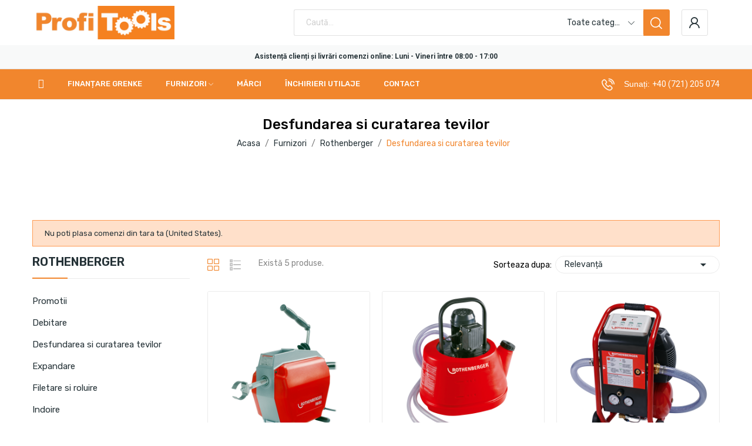

--- FILE ---
content_type: text/html; charset=utf-8
request_url: https://profitools.ro/560-desfundarea-si-curatarea-tevilor
body_size: 37896
content:
<!doctype html>
<html lang="ro-RO">

<head>
	
		
  <meta charset="utf-8">


  <meta http-equiv="x-ua-compatible" content="ie=edge">



  <title>Desfundarea si curatarea tevilor</title>
  
    
  
  <meta name="description" content="">
  <meta name="keywords" content="">
        <link rel="canonical" href="https://profitools.ro/560-desfundarea-si-curatarea-tevilor">
    
      
  
  
    



  
  
  
  
  
    
	<!-- Google Tag Manager -->
		
			<script>(function(w,d,s,l,i){w[l]=w[l]||[];w[l].push({'gtm.start':
			new Date().getTime(),event:'gtm.js'});var f=d.getElementsByTagName(s)[0],
			j=d.createElement(s),dl=l!='dataLayer'?'&l='+l:'';j.async=true;j.src=
			'https://www.googletagmanager.com/gtm.js?id='+i+dl;f.parentNode.insertBefore(j,f);
			})(window,document,'script','dataLayer','GTM-W2Z6967H');
			</script>
		
	<!-- End Google Tag Manager -->
  
  
    
  

  
    <meta property="og:title" content="Desfundarea si curatarea tevilor" />
    <meta property="og:description" content="" />
    <meta property="og:url" content="https://profitools.ro/560-desfundarea-si-curatarea-tevilor" />
    <meta property="og:site_name" content="Profi Tools Shop; RO 14422129; J30/49/2002" />
    <meta property="og:type" content="website" />    



  <meta name="viewport" content="width=device-width, initial-scale=1">



  <link rel="icon" type="image/vnd.microsoft.icon" href="https://profitools.ro/img/favicon.ico?1591080161">
  <link rel="shortcut icon" type="image/x-icon" href="https://profitools.ro/img/favicon.ico?1591080161">


    <link rel="stylesheet" href="https://fonts.googleapis.com/css2?family=Rubik:ital,wght@0,300;0,400;0,500;0,600;0,700;0,800;0,900;1,300;1,400;1,500;1,600;1,700;1,800;1,900&amp;display=swap" type="text/css" media="all">
  <link rel="stylesheet" href="https://profitools.ro/themes/theme_ecolife/assets/cache/theme-6d3372336.css" type="text/css" media="all">




  

  <script type="text/javascript">
        var CLOSE = "\u00cenchide";
        var MORE = "Categorii";
        var ceFrontendConfig = {"isEditMode":"","stretchedSectionContainer":"","is_rtl":false};
        var id_lang = 1;
        var pday_text = "day";
        var pdays_text = "days";
        var phour_text = "hour";
        var phours_text = "hours";
        var pmin_text = "min";
        var pmins_text = "mins";
        var pos_subscription = "https:\/\/profitools.ro\/module\/posthemeoptions\/subscription";
        var possearch_number = 10;
        var prestashop = {"cart":{"products":[],"totals":{"total":{"type":"total","label":"Total","amount":0,"value":"0\u00a0lei"},"total_including_tax":{"type":"total","label":"Total (cu TVA)","amount":0,"value":"0\u00a0lei"},"total_excluding_tax":{"type":"total","label":"Total (f\u0103r\u0103 TVA)","amount":0,"value":"0\u00a0lei"}},"subtotals":{"products":{"type":"products","label":"Subtotal","amount":0,"value":"0\u00a0lei"},"discounts":null,"shipping":{"type":"shipping","label":"Livrare","amount":0,"value":""},"tax":null},"products_count":0,"summary_string":"0 produse","vouchers":{"allowed":0,"added":[]},"discounts":[],"minimalPurchase":200,"minimalPurchaseRequired":"Este necesara o valoare minima de 200\u00a0lei (excl. taxe) pentru a valida comanda. Valoarea curenta a cosului este de 0\u00a0lei (excl. taxe)."},"currency":{"id":1,"name":"Leu rom\u00e2nesc","iso_code":"RON","iso_code_num":"946","sign":"lei"},"customer":{"lastname":null,"firstname":null,"email":null,"birthday":null,"newsletter":null,"newsletter_date_add":null,"optin":null,"website":null,"company":null,"siret":null,"ape":null,"is_logged":false,"gender":{"type":null,"name":null},"addresses":[]},"country":{"id_zone":1,"id_currency":1,"call_prefix":40,"iso_code":"RO","active":"1","contains_states":"1","need_identification_number":"0","need_zip_code":"0","zip_code_format":"","display_tax_label":"1","name":"Rom\u00e2nia","id":36},"language":{"name":"Rom\u00e2n\u0103 (Romanian)","iso_code":"ro","locale":"ro-RO","language_code":"ro-ro","active":"1","is_rtl":"0","date_format_lite":"Y-m-d","date_format_full":"Y-m-d H:i:s","id":1},"page":{"title":"","canonical":"https:\/\/profitools.ro\/560-desfundarea-si-curatarea-tevilor","meta":{"title":"Desfundarea si curatarea tevilor","description":"","keywords":"","robots":"index"},"page_name":"category","body_classes":{"lang-ro":true,"lang-rtl":false,"country-RO":true,"currency-RON":true,"layout-left-column":true,"page-category":true,"tax-display-enabled":true,"page-customer-account":false,"category-id-560":true,"category-Desfundarea si curatarea tevilor":true,"category-id-parent-558":true,"category-depth-level-4":true},"admin_notifications":[],"password-policy":{"feedbacks":{"0":"Foarte slaba","1":"Slaba","2":"Medie","3":"Puternica","4":"Foarte puternica","Straight rows of keys are easy to guess":"Parolele create prin apasari de taste consecutive sunt usor de ghicit","Short keyboard patterns are easy to guess":"Parolele compuse din sabloane scurte de taste sunt u\u0219or de ghicit","Use a longer keyboard pattern with more turns":"Utilizeaza un sablon mai lung de taste, cu mai multe schimbari","Repeats like \"aaa\" are easy to guess":"Repetari ca \"aaa\" sunt usor de ghicit","Repeats like \"abcabcabc\" are only slightly harder to guess than \"abc\"":"Repetari ca \"abcabcabc\" sunt doar cu putin mai greu de ghicit decat \"abc\"","Sequences like abc or 6543 are easy to guess":"Secvente ca \"abc\" sau \"6543\" sunt prea usor de ghicit","Recent years are easy to guess":"Anii recenti sunt usor de ghicit","Dates are often easy to guess":"Datele sunt adesea usor de ghicit","This is a top-10 common password":"Aceasta parola este una dintre cele mai folosite zece parole","This is a top-100 common password":"Aceasta parola este una dintre cele mai folosite o suta de parole","This is a very common password":"Aceasta este o parola foarte des intalnita","This is similar to a commonly used password":"Aceasta este similara cu o parola folosita in mod obisnuit","A word by itself is easy to guess":"Un cuvant izolat este usor de ghicit","Names and surnames by themselves are easy to guess":"Numele si prenumele izolate sunt usor de ghicit","Common names and surnames are easy to guess":"Prenumele si numele comune sunt usor de ghicit","Use a few words, avoid common phrases":"Foloseste cateva cuvinte evitand expresiile comune","No need for symbols, digits, or uppercase letters":"Nu este nevoie de simboluri, cifre sau majuscule","Avoid repeated words and characters":"Evita caractere sau cuvinte repetate","Avoid sequences":"Evita secventele","Avoid recent years":"Evita anii recenti","Avoid years that are associated with you":"Evita anii care pot fi asociati cu tine","Avoid dates and years that are associated with you":"Evita anii si datele care pot fi asociate cu tine","Capitalization doesn't help very much":"Folosirea majusculelor nu ajut\u0103 foarte mult","All-uppercase is almost as easy to guess as all-lowercase":"Parolele compuse numai din majuscule sunt aproape la fel de usor de ghicit ca cele compuse numai din minuscule","Reversed words aren't much harder to guess":"Cuvintele scrise invers nu sunt cu mult mai greu de ghicit","Predictable substitutions like '@' instead of 'a' don't help very much":"Substituirile previzibile, ca \"@\" \u00een loc de \"a\", nu sunt foarte utile","Add another word or two. Uncommon words are better.":"Adauga inca un cuvant sau doua. Cuvintele neobi\u0219nuite sunt mai bune."}}},"shop":{"name":"Profi Tools Shop; RO 14422129; J30\/49\/2002","logo":"https:\/\/profitools.ro\/img\/profi-tools-shop-logo-1589980229.jpg","stores_icon":"https:\/\/profitools.ro\/img\/logo_stores.png","favicon":"https:\/\/profitools.ro\/img\/favicon.ico"},"core_js_public_path":"\/themes\/","urls":{"base_url":"https:\/\/profitools.ro\/","current_url":"https:\/\/profitools.ro\/560-desfundarea-si-curatarea-tevilor","shop_domain_url":"https:\/\/profitools.ro","img_ps_url":"https:\/\/profitools.ro\/img\/","img_cat_url":"https:\/\/profitools.ro\/img\/c\/","img_lang_url":"https:\/\/profitools.ro\/img\/l\/","img_prod_url":"https:\/\/profitools.ro\/img\/p\/","img_manu_url":"https:\/\/profitools.ro\/img\/m\/","img_sup_url":"https:\/\/profitools.ro\/img\/su\/","img_ship_url":"https:\/\/profitools.ro\/img\/s\/","img_store_url":"https:\/\/profitools.ro\/img\/st\/","img_col_url":"https:\/\/profitools.ro\/img\/co\/","img_url":"https:\/\/profitools.ro\/themes\/theme_ecolife\/assets\/img\/","css_url":"https:\/\/profitools.ro\/themes\/theme_ecolife\/assets\/css\/","js_url":"https:\/\/profitools.ro\/themes\/theme_ecolife\/assets\/js\/","pic_url":"https:\/\/profitools.ro\/upload\/","theme_assets":"https:\/\/profitools.ro\/themes\/theme_ecolife\/assets\/","theme_dir":"https:\/\/profitools.ro\/themes\/theme_ecolife\/","pages":{"address":"https:\/\/profitools.ro\/adresa","addresses":"https:\/\/profitools.ro\/adrese","authentication":"https:\/\/profitools.ro\/autentificare","manufacturer":"https:\/\/profitools.ro\/marci","cart":"https:\/\/profitools.ro\/cos","category":"https:\/\/profitools.ro\/index.php?controller=category","cms":"https:\/\/profitools.ro\/index.php?controller=cms","contact":"https:\/\/profitools.ro\/contact","discount":"https:\/\/profitools.ro\/reducere","guest_tracking":"https:\/\/profitools.ro\/urmarirea-comenzilor-pentru-oaspeti","history":"https:\/\/profitools.ro\/istoria-comenzilor","identity":"https:\/\/profitools.ro\/identitate","index":"https:\/\/profitools.ro\/","my_account":"https:\/\/profitools.ro\/contul-meu","order_confirmation":"https:\/\/profitools.ro\/confirmare-comanda","order_detail":"https:\/\/profitools.ro\/index.php?controller=order-detail","order_follow":"https:\/\/profitools.ro\/returnari","order":"https:\/\/profitools.ro\/comanda","order_return":"https:\/\/profitools.ro\/index.php?controller=order-return","order_slip":"https:\/\/profitools.ro\/nota-credit","pagenotfound":"https:\/\/profitools.ro\/pagina-negasita","password":"https:\/\/profitools.ro\/recuperare-parola","pdf_invoice":"https:\/\/profitools.ro\/index.php?controller=pdf-invoice","pdf_order_return":"https:\/\/profitools.ro\/index.php?controller=pdf-order-return","pdf_order_slip":"https:\/\/profitools.ro\/index.php?controller=pdf-order-slip","prices_drop":"https:\/\/profitools.ro\/reduceri-de-pret","product":"https:\/\/profitools.ro\/index.php?controller=product","registration":"https:\/\/profitools.ro\/index.php?controller=registration","search":"https:\/\/profitools.ro\/cautare","sitemap":"https:\/\/profitools.ro\/harta site","stores":"https:\/\/profitools.ro\/magazine","supplier":"https:\/\/profitools.ro\/furnizori","new_products":"https:\/\/profitools.ro\/produse-noi","brands":"https:\/\/profitools.ro\/marci","register":"https:\/\/profitools.ro\/index.php?controller=registration","order_login":"https:\/\/profitools.ro\/comanda?login=1"},"alternative_langs":[],"actions":{"logout":"https:\/\/profitools.ro\/?mylogout="},"no_picture_image":{"bySize":{"small_default":{"url":"https:\/\/profitools.ro\/img\/p\/ro-default-small_default.jpg","width":98,"height":98},"cart_default":{"url":"https:\/\/profitools.ro\/img\/p\/ro-default-cart_default.jpg","width":125,"height":125},"home_default":{"url":"https:\/\/profitools.ro\/img\/p\/ro-default-home_default.jpg","width":400,"height":400},"medium_default":{"url":"https:\/\/profitools.ro\/img\/p\/ro-default-medium_default.jpg","width":600,"height":600},"large_default":{"url":"https:\/\/profitools.ro\/img\/p\/ro-default-large_default.jpg","width":800,"height":800}},"small":{"url":"https:\/\/profitools.ro\/img\/p\/ro-default-small_default.jpg","width":98,"height":98},"medium":{"url":"https:\/\/profitools.ro\/img\/p\/ro-default-home_default.jpg","width":400,"height":400},"large":{"url":"https:\/\/profitools.ro\/img\/p\/ro-default-large_default.jpg","width":800,"height":800},"legend":""}},"configuration":{"display_taxes_label":true,"display_prices_tax_incl":true,"is_catalog":true,"show_prices":true,"opt_in":{"partner":false},"quantity_discount":{"type":"price","label":"Pre\u021b\/unitate"},"voucher_enabled":0,"return_enabled":0},"field_required":[],"breadcrumb":{"links":[{"title":"Acasa","url":"https:\/\/profitools.ro\/"},{"title":"Furnizori","url":"https:\/\/profitools.ro\/712-furnizori"},{"title":"Rothenberger","url":"https:\/\/profitools.ro\/558-rothenberger"},{"title":"Desfundarea si curatarea tevilor","url":"https:\/\/profitools.ro\/560-desfundarea-si-curatarea-tevilor"}],"count":4},"link":{"protocol_link":"https:\/\/","protocol_content":"https:\/\/"},"time":1768515465,"static_token":"b016c5fac7f4aa276b6ccac1394f5549","token":"6b01dcca0f79be6404cbf576b4c231b4","debug":false};
        var psec_text = "sec";
        var psecs_text = "secs";
        var psemailsubscription_subscription = "https:\/\/profitools.ro\/module\/ps_emailsubscription\/subscription";
        var psr_icon_color = "#F19D76";
      </script>



  
<!-- Microdatos LocalBusiness -->
	
<script type="application/ld+json" id="adpmicrodatos-localbusiness-ps17v5.4.1">
{
    "name":"Profi Tools Shop; RO 14422129; J30\/49\/2002",
    "url": "https:\/\/profitools.ro\/",
    "email" : "magazinulonline@profitools.ro",
    "address": {
        "@type": "PostalAddress",
        "addressLocality": "",
        "postalCode": "",
        "streetAddress": "Bulevardul Clo\u0219ca nr. 61 Satu Mare",
        "addressRegion": "Satu Mare",
        "addressCountry": "RO"
    },
    "image": {
            "@type": "ImageObject",
            "url":  "https://profitools.ro/img/profi-tools-shop-logo-1589980229.jpg"
    },
        "priceRange": "0 - 1106204",
    "telephone": "+40 (721) 205 074",
    
        
    "@type": "LocalBusiness",
    "@context": "http://schema.org"
}
</script>

<!-- Microdatos Webpage -->
	
<script type="application/ld+json" id="adpmicrodatos-webpage-ps17v5.4.1">
{
    "@context": "http://schema.org",
    "@type" : "WebPage",
    "isPartOf": [{
        "@type":"WebSite",
        "url":  "https://profitools.ro/",
        "name": "Profi Tools Shop; RO 14422129; J30\/49\/2002"
    }],
    "name": "Desfundarea si curatarea tevilor",
    "url": "https://profitools.ro/560-desfundarea-si-curatarea-tevilor"
}
</script>


<!-- Microdatos Store -->
	
<script type="application/ld+json" id="adpmicrodatos-store-ps17v5.4.1">
{
    "@context": "http://schema.org",
    "@type": "LocalBusiness",
    "name":"HQ",
    "url": "https://profitools.ro/",
    "address": {
            "@type": "PostalAddress",
            "addressLocality": "Satu Mare",
            "postalCode": "440196",
            "streetAddress": "Bulevardul Clo\u0219ca nr. 61",
            "addressRegion": "Satu Mare",
            "addressCountry": "Rom\u00e2nia"        },
            "geo": {
        "@type": "GeoCoordinates",
        "latitude": "47.77793300",
        "longitude": "22.86801300"
    },
        "priceRange": "0 - 1106204",
        "openingHoursSpecification": [
        
                                                            { "@type": "OpeningHoursSpecification","dayOfWeek": "http://schema.org/Monday","opens": "08:00","closes": "17:00" }                                                                ,{ "@type": "OpeningHoursSpecification","dayOfWeek": "http://schema.org/Tuesday","opens": "08:00","closes": "17:00" }                                                                ,{ "@type": "OpeningHoursSpecification","dayOfWeek": "http://schema.org/Wednesday","opens": "08:00","closes": "17:00" }                                                                ,{ "@type": "OpeningHoursSpecification","dayOfWeek": "http://schema.org/Thursday","opens": "08:00","closes": "17:00" }                                                                ,{ "@type": "OpeningHoursSpecification","dayOfWeek": "http://schema.org/Friday","opens": "08:00","closes": "17:00" }                                                                ,{ "@type": "OpeningHoursSpecification","dayOfWeek": "http://schema.org/Saturday","opens": "08:00","closes": "12:00" }                                                                ,{ "@type": "OpeningHoursSpecification","dayOfWeek": "http://schema.org/Sunday","opens": "Închis","closes": "" }                                    
    ],
        "telephone": "0722 390 320"
}
</script>


<!-- Microdatos Breadcrumb -->
	<script type="application/ld+json" id="adpmicrodatos-breadcrumblist-ps17v5.4.1">
    {
        "itemListElement": [
            {
                "item": "https:\/\/profitools.ro\/",
                "name": "Acasa",
                "position": 1,
                "@type": "ListItem"
            }, 
            {
                "item": "https:\/\/profitools.ro\/712-furnizori",
                "name": "Furnizori",
                "position": 2,
                "@type": "ListItem"
            }, 
            {
                "item": "https:\/\/profitools.ro\/558-rothenberger",
                "name": "Rothenberger",
                "position": 3,
                "@type": "ListItem"
            }, 
            {
                "item": "https:\/\/profitools.ro\/560-desfundarea-si-curatarea-tevilor",
                "name": "Desfundarea si curatarea tevilor",
                "position": 4,
                "@type": "ListItem"
            } 
        ],
        "@context": "https://schema.org/",
        "@type": "BreadcrumbList"
    }
</script>
<!-- Microdatos ItemList -->
	<script type="application/ld+json" id="adpmicrodatos-itemlist-ps17v5.4.1">
{
    "@context": "http://schema.org",
    "@type": "ItemList",
    "itemListElement": [
        {
    "mainEntityOfPage": "https:\/\/profitools.ro\/12707-masina-pentru-desfundat-tevi-rothenberger-r-600accesorii.html",
    "url": "https:\/\/profitools.ro\/12707-masina-pentru-desfundat-tevi-rothenberger-r-600accesorii.html",
    "name": "Masina pentru desfundat tevi Rothenberger R 600+accesorii",
    "image": ["https:\/\/profitools.ro\/6755-large_default\/masina-pentru-desfundat-tevi-rothenberger-r-600accesorii.jpg"],
            "position": 1,
            "@type": "ListItem"
        }, 
        {
    "mainEntityOfPage": "https:\/\/profitools.ro\/12710-pompa-pentru-detartrare-rothenberger-rocal-20.html",
    "url": "https:\/\/profitools.ro\/12710-pompa-pentru-detartrare-rothenberger-rocal-20.html",
    "name": "Pompa pentru detartrare Rothenberger Rocal 20",
    "image": ["https:\/\/profitools.ro\/6761-large_default\/pompa-pentru-detartrare-rothenberger-rocal-20.jpg"],
            "position": 2,
            "@type": "ListItem"
        }, 
        {
    "mainEntityOfPage": "https:\/\/profitools.ro\/12714-compresor-pentru-spalarea-tevilor-cu-apa-i-aer-rothenberger-roplus-conexiune-gk-1.html",
    "url": "https:\/\/profitools.ro\/12714-compresor-pentru-spalarea-tevilor-cu-apa-i-aer-rothenberger-roplus-conexiune-gk-1.html",
    "name": "Compresor pentru sp\u0103larea tevilor cu ap\u0103 \u0219i aer Rothenberger Roplus\u00ae conexiune GK 1\"",
    "image": ["https:\/\/profitools.ro\/6767-large_default\/compresor-pentru-spalarea-tevilor-cu-apa-i-aer-rothenberger-roplus-conexiune-gk-1.jpg"],
            "position": 3,
            "@type": "ListItem"
        }, 
        {
    "mainEntityOfPage": "https:\/\/profitools.ro\/12736-pompa-pentru-instalatii-solare-rothenberger-rosolar-59-bar.html",
    "url": "https:\/\/profitools.ro\/12736-pompa-pentru-instalatii-solare-rothenberger-rosolar-59-bar.html",
    "name": "Pompa pentru instalatii solare Rothenberger Rosolar 5,9 bar",
    "image": ["https:\/\/profitools.ro\/6801-large_default\/pompa-pentru-instalatii-solare-rothenberger-rosolar-59-bar.jpg"],
            "position": 4,
            "@type": "ListItem"
        }, 
        {
    "mainEntityOfPage": "https:\/\/profitools.ro\/12738-pompa-de-inalta-presiune-rothenberger-hd-13100.html",
    "url": "https:\/\/profitools.ro\/12738-pompa-de-inalta-presiune-rothenberger-hd-13100.html",
    "name": "Pompa de inalta presiune Rothenberger HD 13\/100",
    "image": ["https:\/\/profitools.ro\/6808-large_default\/pompa-de-inalta-presiune-rothenberger-hd-13100.jpg"],
            "position": 5,
            "@type": "ListItem"
        } 
    ]
}
</script>

<script async src="https://www.googletagmanager.com/gtag/js?id=G-CRMVVXY2MH"></script>
<script>
  window.dataLayer = window.dataLayer || [];
  function gtag(){dataLayer.push(arguments);}
  gtag('js', new Date());
  gtag(
    'config',
    'G-CRMVVXY2MH',
    {
      'debug_mode':false
                      }
  );
</script>





	
</head>

<body id="category"
	class="layout_wide   lang-ro country-ro currency-ron layout-left-column page-category tax-display-enabled category-id-560 category-desfundarea-si-curatarea-tevilor category-id-parent-558 category-depth-level-4 elementor-page elementor-page-560040101    ">
	
		
	
	<!-- Google Tag Manager (noscript) -->
		
		<noscript><iframe src="https://www.googletagmanager.com/ns.html?id=GTM-W2Z6967H"
		height="0" width="0" style="display:none;visibility:hidden"></iframe></noscript>
		
	<!-- End Google Tag Manager (noscript) -->
	<!-- Google tag (gtag.js) -->
		
		<script async src="https://www.googletagmanager.com/gtag/js?id=G-NGV8V975E3"></script>
		<script>
		  window.dataLayer = window.dataLayer || [];
		  function gtag(){dataLayer.push(arguments);}
		  gtag('js', new Date());
		  gtag('config', 'G-NGV8V975E3');
		</script>	
			
	<!-- End Google tag (gtag.js) -->		
	<main>
		
					

		<header id="header" class="use-sticky">
			
				    <link rel="stylesheet" type="text/css" href="https://fonts.googleapis.com/css?family=Roboto:100,100italic,200,200italic,300,300italic,400,400italic,500,500italic,600,600italic,700,700italic,800,800italic,900,900italic|Roboto+Slab:100,100italic,200,200italic,300,300italic,400,400italic,500,500italic,600,600italic,700,700italic,800,800italic,900,900italic"><link rel="stylesheet" href="/modules/creativeelements/views/css/ce/global-1.css?1744872602"><link rel="stylesheet" href="/modules/creativeelements/views/css/ce/4010000.css?1768456076">        
        <div class="elementor elementor-4010000">
            <div class="elementor-inner">
                <div class="elementor-section-wrap">
                            <section data-id="ftoshxt" class="elementor-element elementor-element-ftoshxt elementor-section-stretched elementor-section-boxed elementor-section-height-default elementor-section-height-default elementor-section-content-middle elementor-hidden-tablet elementor-hidden-phone elementor-section elementor-top-section" data-element_type="section">
        
                    <div class="elementor-container elementor-column-gap-default">
                <div class="elementor-row">
                <div data-id="abgyuvh" class="elementor-element elementor-element-abgyuvh elementor-column elementor-col-50 elementor-top-column" data-element_type="column">
            <div class="elementor-column-wrap elementor-element-populated">
                            <div class="elementor-widget-wrap">
                <div data-id="hdimoyx" class="elementor-element elementor-element-hdimoyx elementor-widget elementor-widget-posLogo" data-element_type="posLogo.default">
                <div class="elementor-widget-container">
            			<div id="_desktop_logo">
				<a href="https://profitools.ro/" class="site-logo">
					<img src="/img/profi-tools-shop-logo-1589980229.jpg" alt="Profi Tools Shop; RO 14422129; J30/49/2002" />
				</a>
			</div>
			        </div>
                </div>
                        </div>
            </div>
        </div>
                <div data-id="czeiagi" class="elementor-element elementor-element-czeiagi elementor-column elementor-col-50 elementor-top-column" data-element_type="column">
            <div class="elementor-column-wrap elementor-element-populated">
                            <div class="elementor-widget-wrap">
                <div data-id="hbuljuo" class="elementor-element elementor-element-hbuljuo classic elementor-search--button-type-icon pewidth-inline elementor-widget elementor-widget-posSearch" data-settings="{&quot;search_type&quot;:&quot;classic&quot;,&quot;search_width&quot;:&quot;inline&quot;}" data-element_type="posSearch.default">
                <div class="elementor-widget-container">
            <div class="pos-search-wrapper">
	<form class="pos-search pos-search-categories  search-classic" role="search" action="//profitools.ro/cautare" data-search-controller-url="//profitools.ro/cautare" method="get">
						<div class="pos-search__container">
					<div class="search-input-container">
												<input type="hidden" name="order" value="product.position.desc">
						<input class="pos-search__input" type="search" name="s" autocomplete="off" placeholder="Caută..." />
													<input type="hidden" name="cat" value="" id="search-cat">
							<div class="search-category-items">             	
								<a href="#" class="search-cat-value" data-id="0"><span>Toate categoriile</span><i class="icon-rt-arrow-down"></i></a> 
								<ul class="dropdown-search">
									<li><a href="#" class="search-cat-value" data-id="0">Toate categoriile</a></li>
									<li class="search-cat-item cat-level-2"><a href="#" class="search-cat-value" data-id="13324">Promotii</a></li><li class="search-cat-item cat-level-2" date-depth="2"><a href="#" class="search-cat-value" data-id="216">Honda Marine</a></li><li class="search-cat-item cat-level-3"><a href="#" class="search-cat-value" data-id="217">Motoare barci</a></li><li class="search-cat-item cat-level-3"><a href="#" class="search-cat-value" data-id="218">Bărci</a></li><li class="search-cat-item cat-level-2" date-depth="2"><a href="#" class="search-cat-value" data-id="712">Furnizori</a></li><li class="search-cat-item cat-level-3" date-depth="3"><a href="#" class="search-cat-value" data-id="455">Honda</a></li><li class="search-cat-item cat-level-4"><a href="#" class="search-cat-value" data-id="456">Generatoare de curent</a></li><li class="search-cat-item cat-level-4"><a href="#" class="search-cat-value" data-id="457">Motopompe</a></li><li class="search-cat-item cat-level-4"><a href="#" class="search-cat-value" data-id="458">Motocultoare</a></li><li class="search-cat-item cat-level-4"><a href="#" class="search-cat-value" data-id="459">Masini de tuns iarba</a></li><li class="search-cat-item cat-level-4"><a href="#" class="search-cat-value" data-id="460">Motocoase</a></li><li class="search-cat-item cat-level-4"><a href="#" class="search-cat-value" data-id="461">Motosape</a></li><li class="search-cat-item cat-level-4"><a href="#" class="search-cat-value" data-id="462">Tractorase de tuns gazon</a></li><li class="search-cat-item cat-level-4"><a href="#" class="search-cat-value" data-id="463">Turbosuflante</a></li><li class="search-cat-item cat-level-4"><a href="#" class="search-cat-value" data-id="477">Tocatoare vegetatie</a></li><li class="search-cat-item cat-level-4"><a href="#" class="search-cat-value" data-id="464">Motofoarfeci</a></li><li class="search-cat-item cat-level-4"><a href="#" class="search-cat-value" data-id="469">Scule cu acumulator</a></li><li class="search-cat-item cat-level-4"><a href="#" class="search-cat-value" data-id="465">Roboti de gazon</a></li><li class="search-cat-item cat-level-4"><a href="#" class="search-cat-value" data-id="466">Freze de  zapada</a></li><li class="search-cat-item cat-level-4"><a href="#" class="search-cat-value" data-id="467">Motoare de barci</a></li><li class="search-cat-item cat-level-4"><a href="#" class="search-cat-value" data-id="468">Barci pneumatice</a></li><li class="search-cat-item cat-level-4"><a href="#" class="search-cat-value" data-id="478">Transportoare senilate</a></li><li class="search-cat-item cat-level-4"><a href="#" class="search-cat-value" data-id="479">Accesorii</a></li><li class="search-cat-item cat-level-4"><a href="#" class="search-cat-value" data-id="13325">Motoare</a></li><li class="search-cat-item cat-level-3" date-depth="3"><a href="#" class="search-cat-value" data-id="13326">Cub Cadet</a></li><li class="search-cat-item cat-level-4"><a href="#" class="search-cat-value" data-id="13328">Tractorase de tuns gazon cu motor pe benzina</a></li><li class="search-cat-item cat-level-4"><a href="#" class="search-cat-value" data-id="13329">Tractorase de tuns gazon electrice</a></li><li class="search-cat-item cat-level-4"><a href="#" class="search-cat-value" data-id="13330">Tractorase de tuns gazon ZERO TURN</a></li><li class="search-cat-item cat-level-4"><a href="#" class="search-cat-value" data-id="13335">Accesorii tractorase</a></li><li class="search-cat-item cat-level-3" date-depth="3"><a href="#" class="search-cat-value" data-id="13348">Toro</a></li><li class="search-cat-item cat-level-4"><a href="#" class="search-cat-value" data-id="13349">Masini de tuns gazon pe benzina</a></li><li class="search-cat-item cat-level-4"><a href="#" class="search-cat-value" data-id="13350">Tractorase de tuns gazon</a></li><li class="search-cat-item cat-level-4"><a href="#" class="search-cat-value" data-id="13351">Scule cu acumulator</a></li><li class="search-cat-item cat-level-3"><a href="#" class="search-cat-value" data-id="13337">Grillo</a></li><li class="search-cat-item cat-level-3" date-depth="3"><a href="#" class="search-cat-value" data-id="13341">Fiac</a></li><li class="search-cat-item cat-level-4"><a href="#" class="search-cat-value" data-id="13342">Compresoare fara ulei</a></li><li class="search-cat-item cat-level-4"><a href="#" class="search-cat-value" data-id="13343">Compresoare angrenare directa</a></li><li class="search-cat-item cat-level-4"><a href="#" class="search-cat-value" data-id="13344">Compresoare angrenare curea</a></li><li class="search-cat-item cat-level-4"><a href="#" class="search-cat-value" data-id="13345">Compresoare cu  surub</a></li><li class="search-cat-item cat-level-4"><a href="#" class="search-cat-value" data-id="13346">Compresoare medicale</a></li><li class="search-cat-item cat-level-3" date-depth="3"><a href="#" class="search-cat-value" data-id="558">Rothenberger</a></li><li class="search-cat-item cat-level-4"><a href="#" class="search-cat-value" data-id="576">Promotii</a></li><li class="search-cat-item cat-level-4"><a href="#" class="search-cat-value" data-id="559">Debitare</a></li><li class="search-cat-item cat-level-4"><a href="#" class="search-cat-value" data-id="560">Desfundarea si curatarea tevilor</a></li><li class="search-cat-item cat-level-4"><a href="#" class="search-cat-value" data-id="562">Expandare</a></li><li class="search-cat-item cat-level-4"><a href="#" class="search-cat-value" data-id="563">Filetare si roluire</a></li><li class="search-cat-item cat-level-4"><a href="#" class="search-cat-value" data-id="564">Indoire</a></li><li class="search-cat-item cat-level-4"><a href="#" class="search-cat-value" data-id="565">Inghetare tehnica</a></li><li class="search-cat-item cat-level-4"><a href="#" class="search-cat-value" data-id="566">Inspectare si localizare</a></li><li class="search-cat-item cat-level-4"><a href="#" class="search-cat-value" data-id="567">Lipire si sudura</a></li><li class="search-cat-item cat-level-4"><a href="#" class="search-cat-value" data-id="568">Presare</a></li><li class="search-cat-item cat-level-4"><a href="#" class="search-cat-value" data-id="569">RODIA® gaurire cu scule diamantate</a></li><li class="search-cat-item cat-level-4"><a href="#" class="search-cat-value" data-id="571">Testare si detectare scurgeri</a></li><li class="search-cat-item cat-level-3"><a href="#" class="search-cat-value" data-id="13193">Stihl</a></li><li class="search-cat-item cat-level-3"><a href="#" class="search-cat-value" data-id="13347">Pellenc</a></li><li class="search-cat-item cat-level-3"><a href="#" class="search-cat-value" data-id="13352">Greenmech</a></li><li class="search-cat-item cat-level-2" date-depth="2"><a href="#" class="search-cat-value" data-id="3">Curte, grădină si agricultura</a></li><li class="search-cat-item cat-level-3" date-depth="3"><a href="#" class="search-cat-value" data-id="441">Motocultoare</a></li><li class="search-cat-item cat-level-4"><a href="#" class="search-cat-value" data-id="473">Motocultoare</a></li><li class="search-cat-item cat-level-4"><a href="#" class="search-cat-value" data-id="442">Accesorii Bertolini</a></li><li class="search-cat-item cat-level-4"><a href="#" class="search-cat-value" data-id="443">Accesorii Grillo</a></li><li class="search-cat-item cat-level-4"><a href="#" class="search-cat-value" data-id="444">Accesorii BCS</a></li><li class="search-cat-item cat-level-3" date-depth="3"><a href="#" class="search-cat-value" data-id="156">Motocositori</a></li><li class="search-cat-item cat-level-4"><a href="#" class="search-cat-value" data-id="472">Motocositori</a></li><li class="search-cat-item cat-level-4"><a href="#" class="search-cat-value" data-id="448">Accesorii Bertolini</a></li><li class="search-cat-item cat-level-4"><a href="#" class="search-cat-value" data-id="357">Accesorii Grillo</a></li><li class="search-cat-item cat-level-4"><a href="#" class="search-cat-value" data-id="449">Accesorii BCS</a></li><li class="search-cat-item cat-level-3" date-depth="3"><a href="#" class="search-cat-value" data-id="148">Motocoase</a></li><li class="search-cat-item cat-level-4"><a href="#" class="search-cat-value" data-id="475">Motocoase</a></li><li class="search-cat-item cat-level-4"><a href="#" class="search-cat-value" data-id="452">Accesorii motocoase</a></li><li class="search-cat-item cat-level-3"><a href="#" class="search-cat-value" data-id="106">Suflante de aer</a></li><li class="search-cat-item cat-level-3"><a href="#" class="search-cat-value" data-id="585">Atomizoare si pulverizatoare</a></li><li class="search-cat-item cat-level-3"><a href="#" class="search-cat-value" data-id="108">Foarfece gard viu</a></li><li class="search-cat-item cat-level-3" date-depth="3"><a href="#" class="search-cat-value" data-id="109">Motoferastraie</a></li><li class="search-cat-item cat-level-4"><a href="#" class="search-cat-value" data-id="476">Motoferastraie si electroferastraie</a></li><li class="search-cat-item cat-level-3"><a href="#" class="search-cat-value" data-id="110">Tocătoare crengi</a></li><li class="search-cat-item cat-level-3" date-depth="3"><a href="#" class="search-cat-value" data-id="144">Motoburghie</a></li><li class="search-cat-item cat-level-4"><a href="#" class="search-cat-value" data-id="707">Motoburghie</a></li><li class="search-cat-item cat-level-4"><a href="#" class="search-cat-value" data-id="451">Accesorii motoburghie</a></li><li class="search-cat-item cat-level-3"><a href="#" class="search-cat-value" data-id="149">Mături rotative</a></li><li class="search-cat-item cat-level-3"><a href="#" class="search-cat-value" data-id="154">Mașini de tuns gazon</a></li><li class="search-cat-item cat-level-3"><a href="#" class="search-cat-value" data-id="155">Emondor</a></li><li class="search-cat-item cat-level-3"><a href="#" class="search-cat-value" data-id="11">Freze de zăpadă</a></li><li class="search-cat-item cat-level-3"><a href="#" class="search-cat-value" data-id="158">Transportoare șenilate</a></li><li class="search-cat-item cat-level-3"><a href="#" class="search-cat-value" data-id="256">Roboți de tuns gazon</a></li><li class="search-cat-item cat-level-3"><a href="#" class="search-cat-value" data-id="257">Tractorase de tuns gazon</a></li><li class="search-cat-item cat-level-3"><a href="#" class="search-cat-value" data-id="258">Tocatoare de vegetatie</a></li><li class="search-cat-item cat-level-3"><a href="#" class="search-cat-value" data-id="265">Scarificatoare si aeratoare gazon</a></li><li class="search-cat-item cat-level-3"><a href="#" class="search-cat-value" data-id="315">Despicatoare busteni</a></li><li class="search-cat-item cat-level-3" date-depth="3"><a href="#" class="search-cat-value" data-id="13188">Multifunctional</a></li><li class="search-cat-item cat-level-4"><a href="#" class="search-cat-value" data-id="13189">Accesorii multifunctional</a></li><li class="search-cat-item cat-level-2" date-depth="2"><a href="#" class="search-cat-value" data-id="17">Tehnică sudură</a></li><li class="search-cat-item cat-level-3"><a href="#" class="search-cat-value" data-id="18">Sudura MMA</a></li><li class="search-cat-item cat-level-3"><a href="#" class="search-cat-value" data-id="19">Tăiere cu plasmă</a></li><li class="search-cat-item cat-level-3"><a href="#" class="search-cat-value" data-id="22">Sudura Mig-Mag</a></li><li class="search-cat-item cat-level-3"><a href="#" class="search-cat-value" data-id="23">Sudura Tig-Wig</a></li><li class="search-cat-item cat-level-2" date-depth="2"><a href="#" class="search-cat-value" data-id="32">Compresoare</a></li><li class="search-cat-item cat-level-3"><a href="#" class="search-cat-value" data-id="318">compresoare fara ulei</a></li><li class="search-cat-item cat-level-3"><a href="#" class="search-cat-value" data-id="34">Compresoare angrenare directă</a></li><li class="search-cat-item cat-level-3"><a href="#" class="search-cat-value" data-id="35">Compresoare angrenare curea</a></li><li class="search-cat-item cat-level-3"><a href="#" class="search-cat-value" data-id="317">Compresoare cu surub</a></li><li class="search-cat-item cat-level-3"><a href="#" class="search-cat-value" data-id="157">Motocompresoare</a></li><li class="search-cat-item cat-level-3"><a href="#" class="search-cat-value" data-id="13340">Compresoare medicale</a></li><li class="search-cat-item cat-level-2" date-depth="2"><a href="#" class="search-cat-value" data-id="36">Generatoare de curent</a></li><li class="search-cat-item cat-level-3"><a href="#" class="search-cat-value" data-id="37">Generatoare digitale</a></li><li class="search-cat-item cat-level-3"><a href="#" class="search-cat-value" data-id="38">Generatoare insonorizate</a></li><li class="search-cat-item cat-level-3" date-depth="3"><a href="#" class="search-cat-value" data-id="39">Generatoare uz general</a></li><li class="search-cat-item cat-level-4"><a href="#" class="search-cat-value" data-id="253">Monofazate</a></li><li class="search-cat-item cat-level-4"><a href="#" class="search-cat-value" data-id="254">Trifazate</a></li><li class="search-cat-item cat-level-3"><a href="#" class="search-cat-value" data-id="50">Generatoare de sudură</a></li><li class="search-cat-item cat-level-3"><a href="#" class="search-cat-value" data-id="320">Generatoare pe gaz</a></li><li class="search-cat-item cat-level-3"><a href="#" class="search-cat-value" data-id="13186">Turnuri de lumina</a></li><li class="search-cat-item cat-level-2" date-depth="2"><a href="#" class="search-cat-value" data-id="40">Utilaje pentru construcții</a></li><li class="search-cat-item cat-level-3"><a href="#" class="search-cat-value" data-id="41">Cilindrii compactori</a></li><li class="search-cat-item cat-level-3"><a href="#" class="search-cat-value" data-id="42">Finisoare si slefuitoare beton</a></li><li class="search-cat-item cat-level-3"><a href="#" class="search-cat-value" data-id="308">Foreze subtraversare</a></li><li class="search-cat-item cat-level-3"><a href="#" class="search-cat-value" data-id="43">Maiuri compactoare</a></li><li class="search-cat-item cat-level-3"><a href="#" class="search-cat-value" data-id="44">Tăietoare beton și asfalt</a></li><li class="search-cat-item cat-level-3"><a href="#" class="search-cat-value" data-id="45">Tăietoare materiale</a></li><li class="search-cat-item cat-level-3" date-depth="3"><a href="#" class="search-cat-value" data-id="46">Plăci compactoare</a></li><li class="search-cat-item cat-level-4"><a href="#" class="search-cat-value" data-id="249">Unidirecționale</a></li><li class="search-cat-item cat-level-4"><a href="#" class="search-cat-value" data-id="250">Reversibile</a></li><li class="search-cat-item cat-level-3"><a href="#" class="search-cat-value" data-id="47">Accesorii utilaje construcții</a></li><li class="search-cat-item cat-level-3"><a href="#" class="search-cat-value" data-id="159">Betoniere</a></li><li class="search-cat-item cat-level-3"><a href="#" class="search-cat-value" data-id="49">Vibratoare beton</a></li><li class="search-cat-item cat-level-3"><a href="#" class="search-cat-value" data-id="244">Malaxoare si amestecatoare</a></li><li class="search-cat-item cat-level-3"><a href="#" class="search-cat-value" data-id="242">Pompe de beton</a></li><li class="search-cat-item cat-level-3"><a href="#" class="search-cat-value" data-id="240">Pompe de tencuit</a></li><li class="search-cat-item cat-level-3"><a href="#" class="search-cat-value" data-id="241">Pompe de șapă</a></li><li class="search-cat-item cat-level-3"><a href="#" class="search-cat-value" data-id="245">Circulare pentru lemn</a></li><li class="search-cat-item cat-level-3"><a href="#" class="search-cat-value" data-id="146">Electropalane și vinciuri</a></li><li class="search-cat-item cat-level-3"><a href="#" class="search-cat-value" data-id="214">Pompe de zugrăvit și gletuit</a></li><li class="search-cat-item cat-level-3"><a href="#" class="search-cat-value" data-id="270">Dezumidificatoare</a></li><li class="search-cat-item cat-level-3"><a href="#" class="search-cat-value" data-id="271">Schele</a></li><li class="search-cat-item cat-level-3"><a href="#" class="search-cat-value" data-id="273">Freze, carote și discuri diamantate</a></li><li class="search-cat-item cat-level-3"><a href="#" class="search-cat-value" data-id="714">Sapat santuri ( Trencher )</a></li><li class="search-cat-item cat-level-3" date-depth="3"><a href="#" class="search-cat-value" data-id="720">Aeroterme</a></li><li class="search-cat-item cat-level-4"><a href="#" class="search-cat-value" data-id="721">Aeroterme electrice</a></li><li class="search-cat-item cat-level-4"><a href="#" class="search-cat-value" data-id="722">Aeroterme pe gaz</a></li><li class="search-cat-item cat-level-4"><a href="#" class="search-cat-value" data-id="723">Aeroterme pe motorina</a></li><li class="search-cat-item cat-level-3"><a href="#" class="search-cat-value" data-id="13187">Mini dumpere</a></li><li class="search-cat-item cat-level-3"><a href="#" class="search-cat-value" data-id="13190">Slefuitoare pereti</a></li><li class="search-cat-item cat-level-3"><a href="#" class="search-cat-value" data-id="13274">Roboti demolatori</a></li><li class="search-cat-item cat-level-3"><a href="#" class="search-cat-value" data-id="13275">Scarificatoare si masini decopertat</a></li><li class="search-cat-item cat-level-3"><a href="#" class="search-cat-value" data-id="13276">Ciocane demolatoare</a></li><li class="search-cat-item cat-level-3"><a href="#" class="search-cat-value" data-id="13319">Ghilotine polistiren</a></li><li class="search-cat-item cat-level-3"><a href="#" class="search-cat-value" data-id="13339">Rachete subtraversare</a></li><li class="search-cat-item cat-level-2" date-depth="2"><a href="#" class="search-cat-value" data-id="4">Pompe de apă</a></li><li class="search-cat-item cat-level-3"><a href="#" class="search-cat-value" data-id="9">Motopompe</a></li><li class="search-cat-item cat-level-3" date-depth="3"><a href="#" class="search-cat-value" data-id="219">Pompe Pedrollo</a></li><li class="search-cat-item cat-level-4"><a href="#" class="search-cat-value" data-id="227">Motoare 4"-6"</a></li><li class="search-cat-item cat-level-4"><a href="#" class="search-cat-value" data-id="224">Submersibile 4" monoblock</a></li><li class="search-cat-item cat-level-4"><a href="#" class="search-cat-value" data-id="225">Submersibile 4"</a></li><li class="search-cat-item cat-level-4"><a href="#" class="search-cat-value" data-id="221">Submersibile cu multiturbine</a></li><li class="search-cat-item cat-level-4"><a href="#" class="search-cat-value" data-id="232">Suprafață autoamorsantă</a></li><li class="search-cat-item cat-level-4"><a href="#" class="search-cat-value" data-id="233">Suprafață centrifugală normalizată</a></li><li class="search-cat-item cat-level-4"><a href="#" class="search-cat-value" data-id="235">Hidrofoare</a></li><li class="search-cat-item cat-level-4"><a href="#" class="search-cat-value" data-id="236">Grupuri de pompare</a></li><li class="search-cat-item cat-level-4"><a href="#" class="search-cat-value" data-id="229">Suprafață centrifugală</a></li><li class="search-cat-item cat-level-4"><a href="#" class="search-cat-value" data-id="220">Submersibile</a></li><li class="search-cat-item cat-level-4"><a href="#" class="search-cat-value" data-id="226">Submersibile 6"</a></li><li class="search-cat-item cat-level-4"><a href="#" class="search-cat-value" data-id="246">Multietajate verticale</a></li><li class="search-cat-item cat-level-4"><a href="#" class="search-cat-value" data-id="223">Submersibile 4"periferice</a></li><li class="search-cat-item cat-level-4"><a href="#" class="search-cat-value" data-id="228">Suprafață periferică</a></li><li class="search-cat-item cat-level-4"><a href="#" class="search-cat-value" data-id="724">submersibile 3"</a></li><li class="search-cat-item cat-level-4"><a href="#" class="search-cat-value" data-id="725">Electropompe solare</a></li><li class="search-cat-item cat-level-3"><a href="#" class="search-cat-value" data-id="13336">Pompe Koshin</a></li><li class="search-cat-item cat-level-2"><a href="#" class="search-cat-value" data-id="713">Transpaleti si stivuitoare</a></li><li class="search-cat-item cat-level-2" date-depth="2"><a href="#" class="search-cat-value" data-id="259">Aspiratoare și utilaje de măturat</a></li><li class="search-cat-item cat-level-3"><a href="#" class="search-cat-value" data-id="717">Aspiratoare</a></li><li class="search-cat-item cat-level-3"><a href="#" class="search-cat-value" data-id="718">Masini de maturat</a></li><li class="search-cat-item cat-level-3"><a href="#" class="search-cat-value" data-id="719">Masini de spalat pardoseli</a></li><li class="search-cat-item cat-level-2" date-depth="2"><a href="#" class="search-cat-value" data-id="266">Motoare termice in 4 timpi</a></li><li class="search-cat-item cat-level-3"><a href="#" class="search-cat-value" data-id="268">Honda</a></li><li class="search-cat-item cat-level-3"><a href="#" class="search-cat-value" data-id="269">Lombardini Kohler</a></li>
								</ul>
							</div>
												<span class="search-clear unvisible"></span> 
					</div>
										<button class="pos-search__submit" type="submit">
													<i class="icon-rt-loupe" aria-hidden="true"></i>
											</button>
																			</div>
				<div class="pos-search__result unvisible"></div>
        	</form>
</div>
        </div>
                </div>
                <div data-id="methlni" class="elementor-element elementor-element-methlni button-layout-icon pewidth-inline pos-dropdown-right elementor-widget elementor-widget-posAccount" data-settings="{&quot;search_width&quot;:&quot;inline&quot;}" data-element_type="posAccount.default">
                <div class="elementor-widget-container">
            		<div class="pos-account pos-header-element ">
			<a href="https://profitools.ro/contul-meu" class="account-login" >
				<i class="icon-rt-user"></i>
									<span>Sign in</span>
							</a>
					</div>
		        </div>
                </div>
                <div data-id="nzcqvak" class="elementor-element elementor-element-nzcqvak button-layout-icon_text pewidth-inline elementor-widget elementor-widget-posCart" data-settings="{&quot;search_width&quot;:&quot;inline&quot;}" data-element_type="posCart.default">
                <div class="elementor-widget-container">
                    </div>
                </div>
                        </div>
            </div>
        </div>
                        </div>
            </div>
        </section>
                <section data-id="hucobpz" class="elementor-element elementor-element-hucobpz elementor-section-boxed elementor-section-height-default elementor-section-height-default elementor-section-content-middle elementor-hidden-tablet elementor-hidden-phone elementor-section elementor-top-section" data-element_type="section">
        
                    <div class="elementor-container elementor-column-gap-default">
                <div class="elementor-row">
                <div data-id="wxmeqwy" class="elementor-element elementor-element-wxmeqwy elementor-column elementor-col-100 elementor-top-column" data-element_type="column">
            <div class="elementor-column-wrap elementor-element-populated">
                            <div class="elementor-widget-wrap">
                <div data-id="vrzirmm" class="elementor-element elementor-element-vrzirmm elementor-widget elementor-widget-text-editor" data-element_type="text-editor.default">
                <div class="elementor-widget-container">
                    <div class="elementor-text-editor elementor-clearfix"><p style="text-align: center;"><strong>Asistență clienți și livrări comenzi online: Luni - Vineri între 08:00 - 17:00</strong></p></div>
                </div>
                </div>
                        </div>
            </div>
        </div>
                        </div>
            </div>
        </section>
                <section data-id="zdbhpxp" class="elementor-element elementor-element-zdbhpxp elementor-section-boxed elementor-section-height-default elementor-section-height-default sticky-inner elementor-hidden-tablet elementor-hidden-phone elementor-section elementor-top-section" data-element_type="section">
        
                    <div class="elementor-container elementor-column-gap-default">
                <div class="elementor-row">
                <div data-id="vcwgriz" class="elementor-element elementor-element-vcwgriz elementor-column elementor-col-50 elementor-top-column" data-element_type="column">
            <div class="elementor-column-wrap elementor-element-populated">
                            <div class="elementor-widget-wrap">
                <div data-id="yfveqpu" class="elementor-element elementor-element-yfveqpu pewidth-inline elementor-widget elementor-widget-pos_menu" data-settings="{&quot;search_width&quot;:&quot;inline&quot;}" data-element_type="pos_menu.default">
                <div class="elementor-widget-container">
            <div id="_desktop_megamenu" class="main-menu ">
<div class="pos-menu-horizontal">
	<ul class="menu-content"> 
			 			
				<li class=" menu-item menu-item1   ">
					<a  style="" href="https://profitools.ro/" >
						
													<i class="fa fa-home"></i>
												<span> </span>
																		 
					</a>
																									</li>
			 			
				<li class=" menu-item menu-item5   ">
					<a  style="" href="https://profitools.ro/content/10-finantare-grenke" >
						
												<span>Finanțare GRENKE</span>
																		 
					</a>
																									</li>
			 			
				<li class=" menu-item menu-item3   hasChild">
					<a  style="" href="https://profitools.ro/712-furnizori" >
						
												<span>Furnizori</span>
																		 <i class="hidden-md-down icon-rt-arrow-down"></i> 
					</a>
																											<span class="icon-drop-mobile"><i class="material-icons add">add</i><i class="material-icons remove">remove </i></span><div class="menu-dropdown cat-drop-menu menu_slidedown"><ul class="pos-sub-inner"><li><a href="https://profitools.ro/455-honda" class=""><span>Honda</span></a><span class="icon-drop-mobile"><i class="material-icons add">add</i><i class="material-icons remove">remove </i></span><div class="menu-dropdown cat-drop-menu "><ul class="pos-sub-inner"><li><a href="https://profitools.ro/456-generatoare-de-curent" class=""><span>Generatoare de curent</span></a></li><li><a href="https://profitools.ro/457-motopompe" class=""><span>Motopompe</span></a></li><li><a href="https://profitools.ro/458-motocultoare" class=""><span>Motocultoare</span></a></li><li><a href="https://profitools.ro/459-masini-de-tuns-iarba" class=""><span>Masini de tuns iarba</span></a></li><li><a href="https://profitools.ro/460-motocoase" class=""><span>Motocoase</span></a></li><li><a href="https://profitools.ro/461-motosape" class=""><span>Motosape</span></a></li><li><a href="https://profitools.ro/462-tractorase-de-tuns-gazon" class=""><span>Tractorase de tuns gazon</span></a></li><li><a href="https://profitools.ro/463-turbosuflante" class=""><span>Turbosuflante</span></a></li><li><a href="https://profitools.ro/477-tocatoare-vegetatie" class=""><span>Tocatoare vegetatie</span></a></li><li><a href="https://profitools.ro/464-motofoarfeci" class=""><span>Motofoarfeci</span></a></li><li><a href="https://profitools.ro/469-scule-cu-acumulator" class=""><span>Scule cu acumulator</span></a></li><li><a href="https://profitools.ro/465-roboti-de-gazon" class=""><span>Roboti de gazon</span></a></li><li><a href="https://profitools.ro/466-freze-de-zapada" class=""><span>Freze de  zapada</span></a></li><li><a href="https://profitools.ro/467-motoare-de-barci" class=""><span>Motoare de barci</span></a></li><li><a href="https://profitools.ro/468-barci-pneumatice" class=""><span>Barci pneumatice</span></a></li><li><a href="https://profitools.ro/478-transportoare-senilate" class=""><span>Transportoare senilate</span></a></li><li><a href="https://profitools.ro/479-accesorii" class=""><span>Accesorii</span></a></li><li><a href="https://profitools.ro/13325-motoare-" class=""><span>Motoare</span></a></li></ul></div></li><li><a href="https://profitools.ro/13326-cub-cadet" class=""><span>Cub Cadet</span></a><span class="icon-drop-mobile"><i class="material-icons add">add</i><i class="material-icons remove">remove </i></span><div class="menu-dropdown cat-drop-menu "><ul class="pos-sub-inner"><li><a href="https://profitools.ro/13328-tractorase-de-tuns-gazon-cu-motor-pe-benzina" class=""><span>Tractorase de tuns gazon cu motor pe benzina</span></a></li><li><a href="https://profitools.ro/13329-tractorase-de-tuns-gazon-electrice" class=""><span>Tractorase de tuns gazon electrice</span></a></li><li><a href="https://profitools.ro/13330-tractorase-de-tuns-gazon-zero-turn" class=""><span>Tractorase de tuns gazon ZERO TURN</span></a></li><li><a href="https://profitools.ro/13335-accesorii-tractorase" class=""><span>Accesorii tractorase</span></a></li></ul></div></li><li><a href="https://profitools.ro/13348-toro" class=""><span>Toro</span></a><span class="icon-drop-mobile"><i class="material-icons add">add</i><i class="material-icons remove">remove </i></span><div class="menu-dropdown cat-drop-menu "><ul class="pos-sub-inner"><li><a href="https://profitools.ro/13349-masini-de-tuns-iarba-pe-benzina" class=""><span>Masini de tuns gazon pe benzina</span></a></li><li><a href="https://profitools.ro/13350-tractorase-de-tuns-gazon" class=""><span>Tractorase de tuns gazon</span></a></li><li><a href="https://profitools.ro/13351-scule-cu-acumulator" class=""><span>Scule cu acumulator</span></a></li></ul></div></li><li><a href="https://profitools.ro/13337-grillo" class=""><span>Grillo</span></a></li><li><a href="https://profitools.ro/13341-fiac" class=""><span>Fiac</span></a><span class="icon-drop-mobile"><i class="material-icons add">add</i><i class="material-icons remove">remove </i></span><div class="menu-dropdown cat-drop-menu "><ul class="pos-sub-inner"><li><a href="https://profitools.ro/13342-compresoare-fara-ulei" class=""><span>Compresoare fara ulei</span></a></li><li><a href="https://profitools.ro/13343-compresoare-angrenare-directa" class=""><span>Compresoare angrenare directa</span></a></li><li><a href="https://profitools.ro/13344-compresoare-angrenare-curea" class=""><span>Compresoare angrenare curea</span></a></li><li><a href="https://profitools.ro/13345-compresoare-cu-surub" class=""><span>Compresoare cu  surub</span></a></li><li><a href="https://profitools.ro/13346-compresoare-medicale" class=""><span>Compresoare medicale</span></a></li></ul></div></li><li><a href="https://profitools.ro/558-rothenberger" class=""><span>Rothenberger</span></a><span class="icon-drop-mobile"><i class="material-icons add">add</i><i class="material-icons remove">remove </i></span><div class="menu-dropdown cat-drop-menu "><ul class="pos-sub-inner"><li><a href="https://profitools.ro/576-promotii" class=""><span>Promotii</span></a></li><li><a href="https://profitools.ro/559-debitare" class=""><span>Debitare</span></a></li><li><a href="https://profitools.ro/560-desfundarea-si-curatarea-tevilor" class=""><span>Desfundarea si curatarea tevilor</span></a></li><li><a href="https://profitools.ro/562-expandare" class=""><span>Expandare</span></a></li><li><a href="https://profitools.ro/563-filetare-si-roluire" class=""><span>Filetare si roluire</span></a></li><li><a href="https://profitools.ro/564-indoire" class=""><span>Indoire</span></a></li><li><a href="https://profitools.ro/565-inghetare-tehnica" class=""><span>Inghetare tehnica</span></a></li><li><a href="https://profitools.ro/566-inspectare-si-localizare" class=""><span>Inspectare si localizare</span></a></li><li><a href="https://profitools.ro/567-lipire-si-sudura" class=""><span>Lipire si sudura</span></a></li><li><a href="https://profitools.ro/568-presare" class=""><span>Presare</span></a></li><li><a href="https://profitools.ro/569-rodia-gaurire-cu-scule-diamantate" class=""><span>RODIA® gaurire cu scule diamantate</span></a></li><li><a href="https://profitools.ro/571--testare-si-detectare-scurgeri-" class=""><span>Testare si detectare scurgeri</span></a></li></ul></div></li><li><a href="https://profitools.ro/13193-scule-stihl" class=""><span>Stihl</span></a></li><li><a href="https://profitools.ro/13347-pellenc" class=""><span>Pellenc</span></a></li><li><a href="https://profitools.ro/13352-greenmech" class=""><span>Greenmech</span></a></li></ul></div>
									</li>
			 			
				<li class=" menu-item menu-item4   ">
					<a  style="" href="https://profitools.ro/marci" >
						
												<span>Mărci</span>
																		 
					</a>
																									</li>
			 			
				<li class=" menu-item menu-item6   ">
					<a  style="" href="https://profitools.ro/content/8-inchiriere-utilaje" >
						
												<span>Închirieri utilaje</span>
																		 
					</a>
																									</li>
			 			
				<li class=" menu-item menu-item7   ">
					<a  style="" href="https://profitools.ro/contact" >
						
												<span>Contact</span>
																		 
					</a>
																									</li>
			</ul>
	
</div>
</div>        </div>
                </div>
                        </div>
            </div>
        </div>
                <div data-id="whktylu" class="elementor-element elementor-element-whktylu elementor-column elementor-col-50 elementor-top-column" data-element_type="column">
            <div class="elementor-column-wrap elementor-element-populated">
                            <div class="elementor-widget-wrap">
                <div data-id="nbodzpf" class="elementor-element elementor-element-nbodzpf contact-position-left pewidth-inline contact-display-1-row contact-vertical-align-middle elementor-widget elementor-widget-pos_contact" data-settings="{&quot;search_width&quot;:&quot;inline&quot;}" data-element_type="pos_contact.default">
                <div class="elementor-widget-container">
            <div class="box-contact"><figure class="contact-img"><img src="/img/cms/dig5_phone.png" loading="lazy" alt=""></figure><div class="contact-content"><p class="title-contact">Sunați: </p><a class="number-contact" href="tel:+40 (721) 205 074">+40 (721) 205 074</a></div></div>        </div>
                </div>
                        </div>
            </div>
        </div>
                        </div>
            </div>
        </section>
                <section data-id="evpwlqu" class="elementor-element elementor-element-evpwlqu elementor-section-boxed elementor-section-height-default elementor-section-height-default elementor-section-content-middle elementor-hidden-desktop elementor-section elementor-top-section" data-element_type="section">
        
                    <div class="elementor-container elementor-column-gap-default">
                <div class="elementor-row">
                <div data-id="ewzyjuc" class="elementor-element elementor-element-ewzyjuc elementor-sm-33 elementor-column elementor-col-25 elementor-top-column" data-element_type="column">
            <div class="elementor-column-wrap elementor-element-populated">
                            <div class="elementor-widget-wrap">
                <div data-id="movkdjs" class="elementor-element elementor-element-movkdjs pewidth-inline elementor-widget elementor-widget-pos_menu" data-settings="{&quot;search_width&quot;:&quot;inline&quot;}" data-element_type="pos_menu.default">
                <div class="elementor-widget-container">
            <div id="menu-icon"><i class="icon-rt-bars-solid"></i></div> 
<div class="menu-mobile-content" id="mobile_menu_wrapper">
	 
	<div class="menu-close"> 
		Inchide <i class="material-icons float-xs-right">arrow_back</i>
	</div>
		<ul class="nav nav-mobile-menu" role="tablist"> 
		<li class="nav-item">
			<a class="nav-link active"  data-toggle="tab" href="#tab-mobile-megamenu" role="tab" aria-controls="mobile-megamenu" aria-selected="true">Menu</a>
			
		</li>
		<li class="nav-item">
			<a class="nav-link"  data-toggle="tab" href="#tab-mobile-vegamenu" role="tab" aria-controls="mobile-vegamenu" aria-selected="true">Categorii</a>
		</li>
	</ul>
			<div class="tab-content">
		  <div class="tab-pane fade active in" id="tab-mobile-megamenu" role="tabpanel" aria-labelledby="megamenu-tab">
			<div id="mobile-megamenu" class="mobile-menu">
<div class="pos-menu-horizontal">
	<ul class="menu-content"> 
					<li class="menu-item menu-item1   ">
				
				<a  href="https://profitools.ro/" >
					
											<i class="fa fa-home"></i>
										<span> </span>
									</a>
							</li>
					<li class="menu-item menu-item5   ">
				
				<a  href="https://profitools.ro/content/10-finantare-grenke" >
					
										<span>Finanțare GRENKE</span>
									</a>
							</li>
					<li class="menu-item menu-item3   hasChild">
				
				<a  href="https://profitools.ro/712-furnizori" >
					
										<span>Furnizori</span>
									</a>
									<span class="icon-drop-mobile"><i class="material-icons add">add</i><i class="material-icons remove">remove </i></span><div class="menu-dropdown cat-drop-menu menu_slidedown"><ul class="pos-sub-inner"><li><a href="https://profitools.ro/455-honda" class=""><span>Honda</span></a><span class="icon-drop-mobile"><i class="material-icons add">add</i><i class="material-icons remove">remove </i></span><div class="menu-dropdown cat-drop-menu "><ul class="pos-sub-inner"><li><a href="https://profitools.ro/456-generatoare-de-curent" class=""><span>Generatoare de curent</span></a></li><li><a href="https://profitools.ro/457-motopompe" class=""><span>Motopompe</span></a></li><li><a href="https://profitools.ro/458-motocultoare" class=""><span>Motocultoare</span></a></li><li><a href="https://profitools.ro/459-masini-de-tuns-iarba" class=""><span>Masini de tuns iarba</span></a></li><li><a href="https://profitools.ro/460-motocoase" class=""><span>Motocoase</span></a></li><li><a href="https://profitools.ro/461-motosape" class=""><span>Motosape</span></a></li><li><a href="https://profitools.ro/462-tractorase-de-tuns-gazon" class=""><span>Tractorase de tuns gazon</span></a></li><li><a href="https://profitools.ro/463-turbosuflante" class=""><span>Turbosuflante</span></a></li><li><a href="https://profitools.ro/477-tocatoare-vegetatie" class=""><span>Tocatoare vegetatie</span></a></li><li><a href="https://profitools.ro/464-motofoarfeci" class=""><span>Motofoarfeci</span></a></li><li><a href="https://profitools.ro/469-scule-cu-acumulator" class=""><span>Scule cu acumulator</span></a></li><li><a href="https://profitools.ro/465-roboti-de-gazon" class=""><span>Roboti de gazon</span></a></li><li><a href="https://profitools.ro/466-freze-de-zapada" class=""><span>Freze de  zapada</span></a></li><li><a href="https://profitools.ro/467-motoare-de-barci" class=""><span>Motoare de barci</span></a></li><li><a href="https://profitools.ro/468-barci-pneumatice" class=""><span>Barci pneumatice</span></a></li><li><a href="https://profitools.ro/478-transportoare-senilate" class=""><span>Transportoare senilate</span></a></li><li><a href="https://profitools.ro/479-accesorii" class=""><span>Accesorii</span></a></li><li><a href="https://profitools.ro/13325-motoare-" class=""><span>Motoare</span></a></li></ul></div></li><li><a href="https://profitools.ro/13326-cub-cadet" class=""><span>Cub Cadet</span></a><span class="icon-drop-mobile"><i class="material-icons add">add</i><i class="material-icons remove">remove </i></span><div class="menu-dropdown cat-drop-menu "><ul class="pos-sub-inner"><li><a href="https://profitools.ro/13328-tractorase-de-tuns-gazon-cu-motor-pe-benzina" class=""><span>Tractorase de tuns gazon cu motor pe benzina</span></a></li><li><a href="https://profitools.ro/13329-tractorase-de-tuns-gazon-electrice" class=""><span>Tractorase de tuns gazon electrice</span></a></li><li><a href="https://profitools.ro/13330-tractorase-de-tuns-gazon-zero-turn" class=""><span>Tractorase de tuns gazon ZERO TURN</span></a></li><li><a href="https://profitools.ro/13335-accesorii-tractorase" class=""><span>Accesorii tractorase</span></a></li></ul></div></li><li><a href="https://profitools.ro/13348-toro" class=""><span>Toro</span></a><span class="icon-drop-mobile"><i class="material-icons add">add</i><i class="material-icons remove">remove </i></span><div class="menu-dropdown cat-drop-menu "><ul class="pos-sub-inner"><li><a href="https://profitools.ro/13349-masini-de-tuns-iarba-pe-benzina" class=""><span>Masini de tuns gazon pe benzina</span></a></li><li><a href="https://profitools.ro/13350-tractorase-de-tuns-gazon" class=""><span>Tractorase de tuns gazon</span></a></li><li><a href="https://profitools.ro/13351-scule-cu-acumulator" class=""><span>Scule cu acumulator</span></a></li></ul></div></li><li><a href="https://profitools.ro/13337-grillo" class=""><span>Grillo</span></a></li><li><a href="https://profitools.ro/13341-fiac" class=""><span>Fiac</span></a><span class="icon-drop-mobile"><i class="material-icons add">add</i><i class="material-icons remove">remove </i></span><div class="menu-dropdown cat-drop-menu "><ul class="pos-sub-inner"><li><a href="https://profitools.ro/13342-compresoare-fara-ulei" class=""><span>Compresoare fara ulei</span></a></li><li><a href="https://profitools.ro/13343-compresoare-angrenare-directa" class=""><span>Compresoare angrenare directa</span></a></li><li><a href="https://profitools.ro/13344-compresoare-angrenare-curea" class=""><span>Compresoare angrenare curea</span></a></li><li><a href="https://profitools.ro/13345-compresoare-cu-surub" class=""><span>Compresoare cu  surub</span></a></li><li><a href="https://profitools.ro/13346-compresoare-medicale" class=""><span>Compresoare medicale</span></a></li></ul></div></li><li><a href="https://profitools.ro/558-rothenberger" class=""><span>Rothenberger</span></a><span class="icon-drop-mobile"><i class="material-icons add">add</i><i class="material-icons remove">remove </i></span><div class="menu-dropdown cat-drop-menu "><ul class="pos-sub-inner"><li><a href="https://profitools.ro/576-promotii" class=""><span>Promotii</span></a></li><li><a href="https://profitools.ro/559-debitare" class=""><span>Debitare</span></a></li><li><a href="https://profitools.ro/560-desfundarea-si-curatarea-tevilor" class=""><span>Desfundarea si curatarea tevilor</span></a></li><li><a href="https://profitools.ro/562-expandare" class=""><span>Expandare</span></a></li><li><a href="https://profitools.ro/563-filetare-si-roluire" class=""><span>Filetare si roluire</span></a></li><li><a href="https://profitools.ro/564-indoire" class=""><span>Indoire</span></a></li><li><a href="https://profitools.ro/565-inghetare-tehnica" class=""><span>Inghetare tehnica</span></a></li><li><a href="https://profitools.ro/566-inspectare-si-localizare" class=""><span>Inspectare si localizare</span></a></li><li><a href="https://profitools.ro/567-lipire-si-sudura" class=""><span>Lipire si sudura</span></a></li><li><a href="https://profitools.ro/568-presare" class=""><span>Presare</span></a></li><li><a href="https://profitools.ro/569-rodia-gaurire-cu-scule-diamantate" class=""><span>RODIA® gaurire cu scule diamantate</span></a></li><li><a href="https://profitools.ro/571--testare-si-detectare-scurgeri-" class=""><span>Testare si detectare scurgeri</span></a></li></ul></div></li><li><a href="https://profitools.ro/13193-scule-stihl" class=""><span>Stihl</span></a></li><li><a href="https://profitools.ro/13347-pellenc" class=""><span>Pellenc</span></a></li><li><a href="https://profitools.ro/13352-greenmech" class=""><span>Greenmech</span></a></li></ul></div>
							</li>
					<li class="menu-item menu-item4   ">
				
				<a  href="https://profitools.ro/marci" >
					
										<span>Mărci</span>
									</a>
							</li>
					<li class="menu-item menu-item6   ">
				
				<a  href="https://profitools.ro/content/8-inchiriere-utilaje" >
					
										<span>Închirieri utilaje</span>
									</a>
							</li>
					<li class="menu-item menu-item7   ">
				
				<a  href="https://profitools.ro/contact" >
					
										<span>Contact</span>
									</a>
							</li>
			</ul>
	
</div>
</div>	
			</div>
		<div class="tab-pane fade" id="tab-mobile-vegamenu" role="tabpanel" aria-labelledby="vegamenu-tab">
		<div id="mobile_vegamenu" class="mobile-menu"> 
<div class="pos-menu-vertical">
	<ul class="menu-content"> 
			 			
				<li class="menu-item menu-item1  ">
					
					<a href="https://profitools.ro/13324-promotii" >
						
												<span>Promoții</span>
											</a>
											
									</li>
			 			
				<li class="menu-item menu-item13  ">
					
					<a href="https://profitools.ro/712-furnizori" >
						
												<span>Furnizori</span>
											</a>
											<span class="icon-drop-mobile"><i class="material-icons add">add</i><i class="material-icons remove">remove </i></span><ul class="menu-dropdown cat-drop-menu menu_noanimation"><li><a href="https://profitools.ro/455-honda" class=""><span>Honda</span></a><span class="icon-drop-mobile"><i class="material-icons add">add</i><i class="material-icons remove">remove </i></span><ul class="menu-dropdown cat-drop-menu "><li><a href="https://profitools.ro/456-generatoare-de-curent" class=""><span>Generatoare de curent</span></a></li><li><a href="https://profitools.ro/457-motopompe" class=""><span>Motopompe</span></a></li><li><a href="https://profitools.ro/458-motocultoare" class=""><span>Motocultoare</span></a></li><li><a href="https://profitools.ro/459-masini-de-tuns-iarba" class=""><span>Masini de tuns iarba</span></a></li><li><a href="https://profitools.ro/460-motocoase" class=""><span>Motocoase</span></a></li><li><a href="https://profitools.ro/461-motosape" class=""><span>Motosape</span></a></li><li><a href="https://profitools.ro/462-tractorase-de-tuns-gazon" class=""><span>Tractorase de tuns gazon</span></a></li><li><a href="https://profitools.ro/463-turbosuflante" class=""><span>Turbosuflante</span></a></li><li><a href="https://profitools.ro/477-tocatoare-vegetatie" class=""><span>Tocatoare vegetatie</span></a></li><li><a href="https://profitools.ro/464-motofoarfeci" class=""><span>Motofoarfeci</span></a></li><li><a href="https://profitools.ro/469-scule-cu-acumulator" class=""><span>Scule cu acumulator</span></a></li><li><a href="https://profitools.ro/465-roboti-de-gazon" class=""><span>Roboti de gazon</span></a></li><li><a href="https://profitools.ro/466-freze-de-zapada" class=""><span>Freze de  zapada</span></a></li><li><a href="https://profitools.ro/467-motoare-de-barci" class=""><span>Motoare de barci</span></a></li><li><a href="https://profitools.ro/468-barci-pneumatice" class=""><span>Barci pneumatice</span></a></li><li><a href="https://profitools.ro/478-transportoare-senilate" class=""><span>Transportoare senilate</span></a></li><li><a href="https://profitools.ro/479-accesorii" class=""><span>Accesorii</span></a></li><li><a href="https://profitools.ro/13325-motoare-" class=""><span>Motoare</span></a></li></ul></li><li><a href="https://profitools.ro/13326-cub-cadet" class=""><span>Cub Cadet</span></a><span class="icon-drop-mobile"><i class="material-icons add">add</i><i class="material-icons remove">remove </i></span><ul class="menu-dropdown cat-drop-menu "><li><a href="https://profitools.ro/13328-tractorase-de-tuns-gazon-cu-motor-pe-benzina" class=""><span>Tractorase de tuns gazon cu motor pe benzina</span></a></li><li><a href="https://profitools.ro/13329-tractorase-de-tuns-gazon-electrice" class=""><span>Tractorase de tuns gazon electrice</span></a></li><li><a href="https://profitools.ro/13330-tractorase-de-tuns-gazon-zero-turn" class=""><span>Tractorase de tuns gazon ZERO TURN</span></a></li><li><a href="https://profitools.ro/13335-accesorii-tractorase" class=""><span>Accesorii tractorase</span></a></li></ul></li><li><a href="https://profitools.ro/13348-toro" class=""><span>Toro</span></a><span class="icon-drop-mobile"><i class="material-icons add">add</i><i class="material-icons remove">remove </i></span><ul class="menu-dropdown cat-drop-menu "><li><a href="https://profitools.ro/13349-masini-de-tuns-iarba-pe-benzina" class=""><span>Masini de tuns gazon pe benzina</span></a></li><li><a href="https://profitools.ro/13350-tractorase-de-tuns-gazon" class=""><span>Tractorase de tuns gazon</span></a></li><li><a href="https://profitools.ro/13351-scule-cu-acumulator" class=""><span>Scule cu acumulator</span></a></li></ul></li><li><a href="https://profitools.ro/13337-grillo" class=""><span>Grillo</span></a></li><li><a href="https://profitools.ro/13341-fiac" class=""><span>Fiac</span></a><span class="icon-drop-mobile"><i class="material-icons add">add</i><i class="material-icons remove">remove </i></span><ul class="menu-dropdown cat-drop-menu "><li><a href="https://profitools.ro/13342-compresoare-fara-ulei" class=""><span>Compresoare fara ulei</span></a></li><li><a href="https://profitools.ro/13343-compresoare-angrenare-directa" class=""><span>Compresoare angrenare directa</span></a></li><li><a href="https://profitools.ro/13344-compresoare-angrenare-curea" class=""><span>Compresoare angrenare curea</span></a></li><li><a href="https://profitools.ro/13345-compresoare-cu-surub" class=""><span>Compresoare cu  surub</span></a></li><li><a href="https://profitools.ro/13346-compresoare-medicale" class=""><span>Compresoare medicale</span></a></li></ul></li><li><a href="https://profitools.ro/558-rothenberger" class=""><span>Rothenberger</span></a><span class="icon-drop-mobile"><i class="material-icons add">add</i><i class="material-icons remove">remove </i></span><ul class="menu-dropdown cat-drop-menu "><li><a href="https://profitools.ro/576-promotii" class=""><span>Promotii</span></a></li><li><a href="https://profitools.ro/559-debitare" class=""><span>Debitare</span></a></li><li><a href="https://profitools.ro/560-desfundarea-si-curatarea-tevilor" class=""><span>Desfundarea si curatarea tevilor</span></a></li><li><a href="https://profitools.ro/562-expandare" class=""><span>Expandare</span></a></li><li><a href="https://profitools.ro/563-filetare-si-roluire" class=""><span>Filetare si roluire</span></a></li><li><a href="https://profitools.ro/564-indoire" class=""><span>Indoire</span></a></li><li><a href="https://profitools.ro/565-inghetare-tehnica" class=""><span>Inghetare tehnica</span></a></li><li><a href="https://profitools.ro/566-inspectare-si-localizare" class=""><span>Inspectare si localizare</span></a></li><li><a href="https://profitools.ro/567-lipire-si-sudura" class=""><span>Lipire si sudura</span></a></li><li><a href="https://profitools.ro/568-presare" class=""><span>Presare</span></a></li><li><a href="https://profitools.ro/569-rodia-gaurire-cu-scule-diamantate" class=""><span>RODIA® gaurire cu scule diamantate</span></a></li><li><a href="https://profitools.ro/571--testare-si-detectare-scurgeri-" class=""><span>Testare si detectare scurgeri</span></a></li></ul></li><li><a href="https://profitools.ro/13193-scule-stihl" class=""><span>Stihl</span></a></li><li><a href="https://profitools.ro/13347-pellenc" class=""><span>Pellenc</span></a></li><li><a href="https://profitools.ro/13352-greenmech" class=""><span>Greenmech</span></a></li></ul>
									</li>
			 			
				<li class="menu-item menu-item3  ">
					
					<a href="https://profitools.ro/216-honda-marine" >
						
												<span>Honda Marine</span>
											</a>
											<span class="icon-drop-mobile"><i class="material-icons add">add</i><i class="material-icons remove">remove </i></span><ul class="menu-dropdown cat-drop-menu menu_noanimation"><li><a href="https://profitools.ro/217-motoare-barci" class=""><span>Motoare barci</span></a></li><li><a href="https://profitools.ro/218-barci" class=""><span>Bărci</span></a></li></ul>
									</li>
			 			
				<li class="menu-item menu-item4  ">
					
					<a href="https://profitools.ro/3-curte-gradina-si-agricultura" >
						
												<span>Curte, grădină și agricultură</span>
											</a>
											<span class="icon-drop-mobile"><i class="material-icons add">add</i><i class="material-icons remove">remove </i></span><ul class="menu-dropdown cat-drop-menu menu_noanimation"><li><a href="https://profitools.ro/441-motocultoare" class=""><span>Motocultoare</span></a><span class="icon-drop-mobile"><i class="material-icons add">add</i><i class="material-icons remove">remove </i></span><ul class="menu-dropdown cat-drop-menu "><li><a href="https://profitools.ro/473-motocultoare" class=""><span>Motocultoare</span></a></li><li><a href="https://profitools.ro/442-accesorii-bertolini" class=""><span>Accesorii Bertolini</span></a></li><li><a href="https://profitools.ro/443-accesorii-grillo" class=""><span>Accesorii Grillo</span></a></li><li><a href="https://profitools.ro/444-accesorii-bcs" class=""><span>Accesorii BCS</span></a></li></ul></li><li><a href="https://profitools.ro/156-motocositori" class=""><span>Motocositori</span></a><span class="icon-drop-mobile"><i class="material-icons add">add</i><i class="material-icons remove">remove </i></span><ul class="menu-dropdown cat-drop-menu "><li><a href="https://profitools.ro/472-motocositori-" class=""><span>Motocositori</span></a></li><li><a href="https://profitools.ro/448-accesorii-bertolini" class=""><span>Accesorii Bertolini</span></a></li><li><a href="https://profitools.ro/357-accesorii-grillo" class=""><span>Accesorii Grillo</span></a></li><li><a href="https://profitools.ro/449-accesorii-bcs" class=""><span>Accesorii BCS</span></a></li></ul></li><li><a href="https://profitools.ro/148-motocoase" class=""><span>Motocoase</span></a><span class="icon-drop-mobile"><i class="material-icons add">add</i><i class="material-icons remove">remove </i></span><ul class="menu-dropdown cat-drop-menu "><li><a href="https://profitools.ro/475-motocoase" class=""><span>Motocoase</span></a></li><li><a href="https://profitools.ro/452-accesorii-motocoase" class=""><span>Accesorii motocoase</span></a></li></ul></li><li><a href="https://profitools.ro/106-suflante-de-aer" class=""><span>Suflante de aer</span></a></li><li><a href="https://profitools.ro/585-atomizoare-si-pulverizatoare" class=""><span>Atomizoare si pulverizatoare</span></a></li><li><a href="https://profitools.ro/108-foarfece-gard-viu" class=""><span>Foarfece gard viu</span></a></li><li><a href="https://profitools.ro/109-motoferastraie" class=""><span>Motoferastraie</span></a><span class="icon-drop-mobile"><i class="material-icons add">add</i><i class="material-icons remove">remove </i></span><ul class="menu-dropdown cat-drop-menu "><li><a href="https://profitools.ro/476-motoferastraie-si-electroferastraie" class=""><span>Motoferastraie si electroferastraie</span></a></li></ul></li><li><a href="https://profitools.ro/110-tocatoare-crengi" class=""><span>Tocătoare crengi</span></a></li><li><a href="https://profitools.ro/144-motoburghie" class=""><span>Motoburghie</span></a><span class="icon-drop-mobile"><i class="material-icons add">add</i><i class="material-icons remove">remove </i></span><ul class="menu-dropdown cat-drop-menu "><li><a href="https://profitools.ro/707-motoburghie" class=""><span>Motoburghie</span></a></li><li><a href="https://profitools.ro/451-accesorii-motoburghie" class=""><span>Accesorii motoburghie</span></a></li></ul></li><li><a href="https://profitools.ro/149-maturi-rotative" class=""><span>Mături rotative</span></a></li><li><a href="https://profitools.ro/154-masini-de-tuns-gazon" class=""><span>Mașini de tuns gazon</span></a></li><li><a href="https://profitools.ro/155-emondor" class=""><span>Emondor</span></a></li><li><a href="https://profitools.ro/11-freze-de-zapada" class=""><span>Freze de zăpadă</span></a></li><li><a href="https://profitools.ro/158-transportoare-senilate" class=""><span>Transportoare șenilate</span></a></li><li><a href="https://profitools.ro/256-roboti-de-tuns-gazon" class=""><span>Roboți de tuns gazon</span></a></li><li><a href="https://profitools.ro/257-tractorase-de-tuns-gazon" class=""><span>Tractorase de tuns gazon</span></a></li><li><a href="https://profitools.ro/258-tocatoare-de-vegetatie" class=""><span>Tocatoare de vegetatie</span></a></li><li><a href="https://profitools.ro/265-scarificatoare-si-aeratoare-gazon" class=""><span>Scarificatoare si aeratoare gazon</span></a></li><li><a href="https://profitools.ro/315-despicatoare-busteni" class=""><span>Despicatoare busteni</span></a></li><li><a href="https://profitools.ro/13188-multifunctional" class=""><span>Multifunctional</span></a><span class="icon-drop-mobile"><i class="material-icons add">add</i><i class="material-icons remove">remove </i></span><ul class="menu-dropdown cat-drop-menu "><li><a href="https://profitools.ro/13189-accesorii-multifunctional" class=""><span>Accesorii multifunctional</span></a></li></ul></li></ul>
									</li>
			 			
				<li class="menu-item menu-item5  ">
					
					<a href="https://profitools.ro/4-pompe-de-apa-" >
						
												<span>Pompe de apă</span>
											</a>
											<span class="icon-drop-mobile"><i class="material-icons add">add</i><i class="material-icons remove">remove </i></span><ul class="menu-dropdown cat-drop-menu menu_noanimation"><li><a href="https://profitools.ro/9-motopompe" class=""><span>Motopompe</span></a></li><li><a href="https://profitools.ro/219-pompe-pedrollo" class=""><span>Pompe Pedrollo</span></a><span class="icon-drop-mobile"><i class="material-icons add">add</i><i class="material-icons remove">remove </i></span><ul class="menu-dropdown cat-drop-menu "><li><a href="https://profitools.ro/227-motoare-4-6" class=""><span>Motoare 4"-6"</span></a></li><li><a href="https://profitools.ro/224-submersibile-4-monoblock" class=""><span>Submersibile 4" monoblock</span></a></li><li><a href="https://profitools.ro/225-submersibile-4" class=""><span>Submersibile 4"</span></a></li><li><a href="https://profitools.ro/221-submersibile-cu-multiturbine" class=""><span>Submersibile cu multiturbine</span></a></li><li><a href="https://profitools.ro/232-suprafata-autoamorsanta" class=""><span>Suprafață autoamorsantă</span></a></li><li><a href="https://profitools.ro/233-suprafata-centrifugala-normalizata" class=""><span>Suprafață centrifugală normalizată</span></a></li><li><a href="https://profitools.ro/235-hidrofoare" class=""><span>Hidrofoare</span></a></li><li><a href="https://profitools.ro/236-grupuri-de-pompare" class=""><span>Grupuri de pompare</span></a></li><li><a href="https://profitools.ro/229-suprafata-centrifugala" class=""><span>Suprafață centrifugală</span></a></li><li><a href="https://profitools.ro/220-submersibile" class=""><span>Submersibile</span></a></li><li><a href="https://profitools.ro/226-submersibile-6" class=""><span>Submersibile 6"</span></a></li><li><a href="https://profitools.ro/246-multietajate-verticale" class=""><span>Multietajate verticale</span></a></li><li><a href="https://profitools.ro/223-submersibile-4-periferice" class=""><span>Submersibile 4"periferice</span></a></li><li><a href="https://profitools.ro/228-suprafata-periferica" class=""><span>Suprafață periferică</span></a></li><li><a href="https://profitools.ro/724-submersibile-3" class=""><span>submersibile 3"</span></a></li><li><a href="https://profitools.ro/725-electropompe-solare" class=""><span>Electropompe solare</span></a></li></ul></li><li><a href="https://profitools.ro/13336-pompe-koshin" class=""><span>Pompe Koshin</span></a></li></ul>
									</li>
			 			
				<li class="menu-item menu-item6  ">
					
					<a href="https://profitools.ro/40-utilaje-pentru-construcii" >
						
												<span>Utilaje pentru construcții</span>
											</a>
											<span class="icon-drop-mobile"><i class="material-icons add">add</i><i class="material-icons remove">remove </i></span><ul class="menu-dropdown cat-drop-menu menu_noanimation"><li><a href="https://profitools.ro/41-cilindrii-compactori" class=""><span>Cilindrii compactori</span></a></li><li><a href="https://profitools.ro/42-finisoare-si-slefuitoare-beton" class=""><span>Finisoare si slefuitoare beton</span></a></li><li><a href="https://profitools.ro/308-foreze-subtraversare" class=""><span>Foreze subtraversare</span></a></li><li><a href="https://profitools.ro/43-maiuri-compactoare" class=""><span>Maiuri compactoare</span></a></li><li><a href="https://profitools.ro/44-taietoare-beton-i-asfalt" class=""><span>Tăietoare beton și asfalt</span></a></li><li><a href="https://profitools.ro/45-taietoare-materiale" class=""><span>Tăietoare materiale</span></a></li><li><a href="https://profitools.ro/46-placi-compactoare" class=""><span>Plăci compactoare</span></a><span class="icon-drop-mobile"><i class="material-icons add">add</i><i class="material-icons remove">remove </i></span><ul class="menu-dropdown cat-drop-menu "><li><a href="https://profitools.ro/249-unidirectionale" class=""><span>Unidirecționale</span></a></li><li><a href="https://profitools.ro/250-reversibile" class=""><span>Reversibile</span></a></li></ul></li><li><a href="https://profitools.ro/47-accesorii-utilaje-construcii" class=""><span>Accesorii utilaje construcții</span></a></li><li><a href="https://profitools.ro/159-betoniere" class=""><span>Betoniere</span></a></li><li><a href="https://profitools.ro/49-vibratoare-beton" class=""><span>Vibratoare beton</span></a></li><li><a href="https://profitools.ro/244-malaxoare-si-amestecatoare" class=""><span>Malaxoare si amestecatoare</span></a></li><li><a href="https://profitools.ro/242-pompe-de-beton" class=""><span>Pompe de beton</span></a></li><li><a href="https://profitools.ro/240-pompe-de-tencuit" class=""><span>Pompe de tencuit</span></a></li><li><a href="https://profitools.ro/241-pompe-de-sapa" class=""><span>Pompe de șapă</span></a></li><li><a href="https://profitools.ro/245-circulare-pentru-lemn" class=""><span>Circulare pentru lemn</span></a></li><li><a href="https://profitools.ro/146-electropalane-i-vinciuri" class=""><span>Electropalane și vinciuri</span></a></li><li><a href="https://profitools.ro/214-pompe-de-zugravit-si-gletuit" class=""><span>Pompe de zugrăvit și gletuit</span></a></li><li><a href="https://profitools.ro/270-dezumidificatoare" class=""><span>Dezumidificatoare</span></a></li><li><a href="https://profitools.ro/271-schele" class=""><span>Schele</span></a></li><li><a href="https://profitools.ro/273-freze-carote-si-discuri-diamantate" class=""><span>Freze, carote și discuri diamantate</span></a></li><li><a href="https://profitools.ro/714-sapat-santuri-trencher-" class=""><span>Sapat santuri ( Trencher )</span></a></li><li><a href="https://profitools.ro/720-aeroterme" class=""><span>Aeroterme</span></a><span class="icon-drop-mobile"><i class="material-icons add">add</i><i class="material-icons remove">remove </i></span><ul class="menu-dropdown cat-drop-menu "><li><a href="https://profitools.ro/721-aeroterme-electrice" class=""><span>Aeroterme electrice</span></a></li><li><a href="https://profitools.ro/722-aeroterme-pe-gaz" class=""><span>Aeroterme pe gaz</span></a></li><li><a href="https://profitools.ro/723-aeroterme-pe-motorina" class=""><span>Aeroterme pe motorina</span></a></li></ul></li><li><a href="https://profitools.ro/13187-mini-dumpere" class=""><span>Mini dumpere</span></a></li><li><a href="https://profitools.ro/13190-slefuitoare-pereti" class=""><span>Slefuitoare pereti</span></a></li><li><a href="https://profitools.ro/13274-roboti-demolatori" class=""><span>Roboti demolatori</span></a></li><li><a href="https://profitools.ro/13275-scarificatoare-si-masini-decopertat" class=""><span>Scarificatoare si masini decopertat</span></a></li><li><a href="https://profitools.ro/13276-ciocane-demolatoare" class=""><span>Ciocane demolatoare</span></a></li><li><a href="https://profitools.ro/13319-ghilotine-polistiren" class=""><span>Ghilotine polistiren</span></a></li><li><a href="https://profitools.ro/13339-rachete-subtraversare" class=""><span>Rachete subtraversare</span></a></li></ul>
									</li>
			 			
				<li class="menu-item menu-item7  ">
					
					<a href="https://profitools.ro/36-generatoare-de-curent" >
						
												<span>Generatoare de curent</span>
											</a>
											<span class="icon-drop-mobile"><i class="material-icons add">add</i><i class="material-icons remove">remove </i></span><ul class="menu-dropdown cat-drop-menu menu_noanimation"><li><a href="https://profitools.ro/37-generatoare-digitale" class=""><span>Generatoare digitale</span></a></li><li><a href="https://profitools.ro/38-generatoare-insonorizate" class=""><span>Generatoare insonorizate</span></a></li><li><a href="https://profitools.ro/39-generatoare-uz-general" class=""><span>Generatoare uz general</span></a><span class="icon-drop-mobile"><i class="material-icons add">add</i><i class="material-icons remove">remove </i></span><ul class="menu-dropdown cat-drop-menu "><li><a href="https://profitools.ro/253-monofazate" class=""><span>Monofazate</span></a></li><li><a href="https://profitools.ro/254-trifazate" class=""><span>Trifazate</span></a></li></ul></li><li><a href="https://profitools.ro/50-generatoare-de-sudura" class=""><span>Generatoare de sudură</span></a></li><li><a href="https://profitools.ro/320-generatoare-pe-gaz" class=""><span>Generatoare pe gaz</span></a></li><li><a href="https://profitools.ro/13186-turnuri-de-lumina" class=""><span>Turnuri de lumina</span></a></li></ul>
									</li>
			 			
				<li class="menu-item menu-item8  ">
					
					<a href="https://profitools.ro/32-compresoare" >
						
												<span>Compresoare</span>
											</a>
											<span class="icon-drop-mobile"><i class="material-icons add">add</i><i class="material-icons remove">remove </i></span><ul class="menu-dropdown cat-drop-menu menu_noanimation"><li><a href="https://profitools.ro/318-compresoare-fara-ulei" class=""><span>compresoare fara ulei</span></a></li><li><a href="https://profitools.ro/34-compresoare-angrenare-directa" class=""><span>Compresoare angrenare directă</span></a></li><li><a href="https://profitools.ro/35-compresoare-angrenare-curea" class=""><span>Compresoare angrenare curea</span></a></li><li><a href="https://profitools.ro/317-compresoare-cu-surub" class=""><span>Compresoare cu surub</span></a></li><li><a href="https://profitools.ro/157-motocompresoare" class=""><span>Motocompresoare</span></a></li><li><a href="https://profitools.ro/13340-compresoare-medicale" class=""><span>Compresoare medicale</span></a></li></ul>
									</li>
			 			
				<li class="menu-item menu-item9  ">
					
					<a href="https://profitools.ro/713-transpaleti-si-stivuitoare" >
						
												<span>Transpaleți și stivuitoare</span>
											</a>
											
									</li>
			 			
				<li class="menu-item menu-item10  ">
					
					<a href="https://profitools.ro/17-tehnica-sudura" >
						
												<span>Tehnică de sudură</span>
											</a>
											<span class="icon-drop-mobile"><i class="material-icons add">add</i><i class="material-icons remove">remove </i></span><ul class="menu-dropdown cat-drop-menu menu_noanimation"><li><a href="https://profitools.ro/18-sudura-mma" class=""><span>Sudura MMA</span></a></li><li><a href="https://profitools.ro/19-taiere-cu-plasma" class=""><span>Tăiere cu plasmă</span></a></li><li><a href="https://profitools.ro/22-sudura-mig-mag" class=""><span>Sudura Mig-Mag</span></a></li><li><a href="https://profitools.ro/23-sudura-tig-wig" class=""><span>Sudura Tig-Wig</span></a></li></ul>
									</li>
			 			
				<li class="menu-item menu-item11  ">
					
					<a href="https://profitools.ro/259-aspiratoare-si-utilaje-de-maturat" >
						
												<span>Aspiratoare și utilaje de măturat</span>
											</a>
											<span class="icon-drop-mobile"><i class="material-icons add">add</i><i class="material-icons remove">remove </i></span><ul class="menu-dropdown cat-drop-menu menu_noanimation"><li><a href="https://profitools.ro/717-aspiratoare" class=""><span>Aspiratoare</span></a></li><li><a href="https://profitools.ro/718-masini-de-maturat" class=""><span>Masini de maturat</span></a></li><li><a href="https://profitools.ro/719-masini-de-spalat-pardoseli" class=""><span>Masini de spalat pardoseli</span></a></li></ul>
									</li>
			 			
				<li class="menu-item menu-item12  ">
					
					<a href="https://profitools.ro/266-motoare-termice-in-4-timpi" >
						
												<span>Motoare termice în 4 timpi</span>
											</a>
											<span class="icon-drop-mobile"><i class="material-icons add">add</i><i class="material-icons remove">remove </i></span><ul class="menu-dropdown cat-drop-menu menu_noanimation"><li><a href="https://profitools.ro/268-honda" class=""><span>Honda</span></a></li><li><a href="https://profitools.ro/269-lombardini-kohler" class=""><span>Lombardini Kohler</span></a></li></ul>
									</li>
			</ul>
	
</div>
</div>
		</div>
	</div>
		
</div>        </div>
                </div>
                <div data-id="qwbhurg" class="elementor-element elementor-element-qwbhurg topbar pewidth-inline elementor-widget elementor-widget-posSearch" data-settings="{&quot;search_type&quot;:&quot;topbar&quot;,&quot;search_width&quot;:&quot;inline&quot;}" data-element_type="posSearch.default">
                <div class="elementor-widget-container">
            <div class="pos-search-wrapper">
	<form class="pos-search pos-search-categories js-dropdown search-topbar" role="search" action="//profitools.ro/cautare" data-search-controller-url="//profitools.ro/cautare" method="get">
		            <div class="pos-search__toggle" data-toggle="dropdown">
                <i class="icon-rt-loupe" aria-hidden="true"></i>
            </div>
            <div class="dropdown-menu">
        				<div class="pos-search__container">
					<div class="search-input-container">
												<input type="hidden" name="order" value="product.position.desc">
						<input class="pos-search__input" type="search" name="s" autocomplete="off" placeholder="Caută..." />
													<input type="hidden" name="cat" value="" id="search-cat">
							<div class="search-category-items">             	
								<a href="#" class="search-cat-value" data-id="0"><span>Toate categoriile</span><i class="icon-rt-arrow-down"></i></a> 
								<ul class="dropdown-search">
									<li><a href="#" class="search-cat-value" data-id="0">Toate categoriile</a></li>
									<li class="search-cat-item cat-level-2"><a href="#" class="search-cat-value" data-id="13324">Promotii</a></li><li class="search-cat-item cat-level-2" date-depth="2"><a href="#" class="search-cat-value" data-id="216">Honda Marine</a></li><li class="search-cat-item cat-level-3"><a href="#" class="search-cat-value" data-id="217">Motoare barci</a></li><li class="search-cat-item cat-level-3"><a href="#" class="search-cat-value" data-id="218">Bărci</a></li><li class="search-cat-item cat-level-2" date-depth="2"><a href="#" class="search-cat-value" data-id="712">Furnizori</a></li><li class="search-cat-item cat-level-3" date-depth="3"><a href="#" class="search-cat-value" data-id="455">Honda</a></li><li class="search-cat-item cat-level-4"><a href="#" class="search-cat-value" data-id="456">Generatoare de curent</a></li><li class="search-cat-item cat-level-4"><a href="#" class="search-cat-value" data-id="457">Motopompe</a></li><li class="search-cat-item cat-level-4"><a href="#" class="search-cat-value" data-id="458">Motocultoare</a></li><li class="search-cat-item cat-level-4"><a href="#" class="search-cat-value" data-id="459">Masini de tuns iarba</a></li><li class="search-cat-item cat-level-4"><a href="#" class="search-cat-value" data-id="460">Motocoase</a></li><li class="search-cat-item cat-level-4"><a href="#" class="search-cat-value" data-id="461">Motosape</a></li><li class="search-cat-item cat-level-4"><a href="#" class="search-cat-value" data-id="462">Tractorase de tuns gazon</a></li><li class="search-cat-item cat-level-4"><a href="#" class="search-cat-value" data-id="463">Turbosuflante</a></li><li class="search-cat-item cat-level-4"><a href="#" class="search-cat-value" data-id="477">Tocatoare vegetatie</a></li><li class="search-cat-item cat-level-4"><a href="#" class="search-cat-value" data-id="464">Motofoarfeci</a></li><li class="search-cat-item cat-level-4"><a href="#" class="search-cat-value" data-id="469">Scule cu acumulator</a></li><li class="search-cat-item cat-level-4"><a href="#" class="search-cat-value" data-id="465">Roboti de gazon</a></li><li class="search-cat-item cat-level-4"><a href="#" class="search-cat-value" data-id="466">Freze de  zapada</a></li><li class="search-cat-item cat-level-4"><a href="#" class="search-cat-value" data-id="467">Motoare de barci</a></li><li class="search-cat-item cat-level-4"><a href="#" class="search-cat-value" data-id="468">Barci pneumatice</a></li><li class="search-cat-item cat-level-4"><a href="#" class="search-cat-value" data-id="478">Transportoare senilate</a></li><li class="search-cat-item cat-level-4"><a href="#" class="search-cat-value" data-id="479">Accesorii</a></li><li class="search-cat-item cat-level-4"><a href="#" class="search-cat-value" data-id="13325">Motoare</a></li><li class="search-cat-item cat-level-3" date-depth="3"><a href="#" class="search-cat-value" data-id="13326">Cub Cadet</a></li><li class="search-cat-item cat-level-4"><a href="#" class="search-cat-value" data-id="13328">Tractorase de tuns gazon cu motor pe benzina</a></li><li class="search-cat-item cat-level-4"><a href="#" class="search-cat-value" data-id="13329">Tractorase de tuns gazon electrice</a></li><li class="search-cat-item cat-level-4"><a href="#" class="search-cat-value" data-id="13330">Tractorase de tuns gazon ZERO TURN</a></li><li class="search-cat-item cat-level-4"><a href="#" class="search-cat-value" data-id="13335">Accesorii tractorase</a></li><li class="search-cat-item cat-level-3" date-depth="3"><a href="#" class="search-cat-value" data-id="13348">Toro</a></li><li class="search-cat-item cat-level-4"><a href="#" class="search-cat-value" data-id="13349">Masini de tuns gazon pe benzina</a></li><li class="search-cat-item cat-level-4"><a href="#" class="search-cat-value" data-id="13350">Tractorase de tuns gazon</a></li><li class="search-cat-item cat-level-4"><a href="#" class="search-cat-value" data-id="13351">Scule cu acumulator</a></li><li class="search-cat-item cat-level-3"><a href="#" class="search-cat-value" data-id="13337">Grillo</a></li><li class="search-cat-item cat-level-3" date-depth="3"><a href="#" class="search-cat-value" data-id="13341">Fiac</a></li><li class="search-cat-item cat-level-4"><a href="#" class="search-cat-value" data-id="13342">Compresoare fara ulei</a></li><li class="search-cat-item cat-level-4"><a href="#" class="search-cat-value" data-id="13343">Compresoare angrenare directa</a></li><li class="search-cat-item cat-level-4"><a href="#" class="search-cat-value" data-id="13344">Compresoare angrenare curea</a></li><li class="search-cat-item cat-level-4"><a href="#" class="search-cat-value" data-id="13345">Compresoare cu  surub</a></li><li class="search-cat-item cat-level-4"><a href="#" class="search-cat-value" data-id="13346">Compresoare medicale</a></li><li class="search-cat-item cat-level-3" date-depth="3"><a href="#" class="search-cat-value" data-id="558">Rothenberger</a></li><li class="search-cat-item cat-level-4"><a href="#" class="search-cat-value" data-id="576">Promotii</a></li><li class="search-cat-item cat-level-4"><a href="#" class="search-cat-value" data-id="559">Debitare</a></li><li class="search-cat-item cat-level-4"><a href="#" class="search-cat-value" data-id="560">Desfundarea si curatarea tevilor</a></li><li class="search-cat-item cat-level-4"><a href="#" class="search-cat-value" data-id="562">Expandare</a></li><li class="search-cat-item cat-level-4"><a href="#" class="search-cat-value" data-id="563">Filetare si roluire</a></li><li class="search-cat-item cat-level-4"><a href="#" class="search-cat-value" data-id="564">Indoire</a></li><li class="search-cat-item cat-level-4"><a href="#" class="search-cat-value" data-id="565">Inghetare tehnica</a></li><li class="search-cat-item cat-level-4"><a href="#" class="search-cat-value" data-id="566">Inspectare si localizare</a></li><li class="search-cat-item cat-level-4"><a href="#" class="search-cat-value" data-id="567">Lipire si sudura</a></li><li class="search-cat-item cat-level-4"><a href="#" class="search-cat-value" data-id="568">Presare</a></li><li class="search-cat-item cat-level-4"><a href="#" class="search-cat-value" data-id="569">RODIA® gaurire cu scule diamantate</a></li><li class="search-cat-item cat-level-4"><a href="#" class="search-cat-value" data-id="571">Testare si detectare scurgeri</a></li><li class="search-cat-item cat-level-3"><a href="#" class="search-cat-value" data-id="13193">Stihl</a></li><li class="search-cat-item cat-level-3"><a href="#" class="search-cat-value" data-id="13347">Pellenc</a></li><li class="search-cat-item cat-level-3"><a href="#" class="search-cat-value" data-id="13352">Greenmech</a></li><li class="search-cat-item cat-level-2" date-depth="2"><a href="#" class="search-cat-value" data-id="3">Curte, grădină si agricultura</a></li><li class="search-cat-item cat-level-3" date-depth="3"><a href="#" class="search-cat-value" data-id="441">Motocultoare</a></li><li class="search-cat-item cat-level-4"><a href="#" class="search-cat-value" data-id="473">Motocultoare</a></li><li class="search-cat-item cat-level-4"><a href="#" class="search-cat-value" data-id="442">Accesorii Bertolini</a></li><li class="search-cat-item cat-level-4"><a href="#" class="search-cat-value" data-id="443">Accesorii Grillo</a></li><li class="search-cat-item cat-level-4"><a href="#" class="search-cat-value" data-id="444">Accesorii BCS</a></li><li class="search-cat-item cat-level-3" date-depth="3"><a href="#" class="search-cat-value" data-id="156">Motocositori</a></li><li class="search-cat-item cat-level-4"><a href="#" class="search-cat-value" data-id="472">Motocositori</a></li><li class="search-cat-item cat-level-4"><a href="#" class="search-cat-value" data-id="448">Accesorii Bertolini</a></li><li class="search-cat-item cat-level-4"><a href="#" class="search-cat-value" data-id="357">Accesorii Grillo</a></li><li class="search-cat-item cat-level-4"><a href="#" class="search-cat-value" data-id="449">Accesorii BCS</a></li><li class="search-cat-item cat-level-3" date-depth="3"><a href="#" class="search-cat-value" data-id="148">Motocoase</a></li><li class="search-cat-item cat-level-4"><a href="#" class="search-cat-value" data-id="475">Motocoase</a></li><li class="search-cat-item cat-level-4"><a href="#" class="search-cat-value" data-id="452">Accesorii motocoase</a></li><li class="search-cat-item cat-level-3"><a href="#" class="search-cat-value" data-id="106">Suflante de aer</a></li><li class="search-cat-item cat-level-3"><a href="#" class="search-cat-value" data-id="585">Atomizoare si pulverizatoare</a></li><li class="search-cat-item cat-level-3"><a href="#" class="search-cat-value" data-id="108">Foarfece gard viu</a></li><li class="search-cat-item cat-level-3" date-depth="3"><a href="#" class="search-cat-value" data-id="109">Motoferastraie</a></li><li class="search-cat-item cat-level-4"><a href="#" class="search-cat-value" data-id="476">Motoferastraie si electroferastraie</a></li><li class="search-cat-item cat-level-3"><a href="#" class="search-cat-value" data-id="110">Tocătoare crengi</a></li><li class="search-cat-item cat-level-3" date-depth="3"><a href="#" class="search-cat-value" data-id="144">Motoburghie</a></li><li class="search-cat-item cat-level-4"><a href="#" class="search-cat-value" data-id="707">Motoburghie</a></li><li class="search-cat-item cat-level-4"><a href="#" class="search-cat-value" data-id="451">Accesorii motoburghie</a></li><li class="search-cat-item cat-level-3"><a href="#" class="search-cat-value" data-id="149">Mături rotative</a></li><li class="search-cat-item cat-level-3"><a href="#" class="search-cat-value" data-id="154">Mașini de tuns gazon</a></li><li class="search-cat-item cat-level-3"><a href="#" class="search-cat-value" data-id="155">Emondor</a></li><li class="search-cat-item cat-level-3"><a href="#" class="search-cat-value" data-id="11">Freze de zăpadă</a></li><li class="search-cat-item cat-level-3"><a href="#" class="search-cat-value" data-id="158">Transportoare șenilate</a></li><li class="search-cat-item cat-level-3"><a href="#" class="search-cat-value" data-id="256">Roboți de tuns gazon</a></li><li class="search-cat-item cat-level-3"><a href="#" class="search-cat-value" data-id="257">Tractorase de tuns gazon</a></li><li class="search-cat-item cat-level-3"><a href="#" class="search-cat-value" data-id="258">Tocatoare de vegetatie</a></li><li class="search-cat-item cat-level-3"><a href="#" class="search-cat-value" data-id="265">Scarificatoare si aeratoare gazon</a></li><li class="search-cat-item cat-level-3"><a href="#" class="search-cat-value" data-id="315">Despicatoare busteni</a></li><li class="search-cat-item cat-level-3" date-depth="3"><a href="#" class="search-cat-value" data-id="13188">Multifunctional</a></li><li class="search-cat-item cat-level-4"><a href="#" class="search-cat-value" data-id="13189">Accesorii multifunctional</a></li><li class="search-cat-item cat-level-2" date-depth="2"><a href="#" class="search-cat-value" data-id="17">Tehnică sudură</a></li><li class="search-cat-item cat-level-3"><a href="#" class="search-cat-value" data-id="18">Sudura MMA</a></li><li class="search-cat-item cat-level-3"><a href="#" class="search-cat-value" data-id="19">Tăiere cu plasmă</a></li><li class="search-cat-item cat-level-3"><a href="#" class="search-cat-value" data-id="22">Sudura Mig-Mag</a></li><li class="search-cat-item cat-level-3"><a href="#" class="search-cat-value" data-id="23">Sudura Tig-Wig</a></li><li class="search-cat-item cat-level-2" date-depth="2"><a href="#" class="search-cat-value" data-id="32">Compresoare</a></li><li class="search-cat-item cat-level-3"><a href="#" class="search-cat-value" data-id="318">compresoare fara ulei</a></li><li class="search-cat-item cat-level-3"><a href="#" class="search-cat-value" data-id="34">Compresoare angrenare directă</a></li><li class="search-cat-item cat-level-3"><a href="#" class="search-cat-value" data-id="35">Compresoare angrenare curea</a></li><li class="search-cat-item cat-level-3"><a href="#" class="search-cat-value" data-id="317">Compresoare cu surub</a></li><li class="search-cat-item cat-level-3"><a href="#" class="search-cat-value" data-id="157">Motocompresoare</a></li><li class="search-cat-item cat-level-3"><a href="#" class="search-cat-value" data-id="13340">Compresoare medicale</a></li><li class="search-cat-item cat-level-2" date-depth="2"><a href="#" class="search-cat-value" data-id="36">Generatoare de curent</a></li><li class="search-cat-item cat-level-3"><a href="#" class="search-cat-value" data-id="37">Generatoare digitale</a></li><li class="search-cat-item cat-level-3"><a href="#" class="search-cat-value" data-id="38">Generatoare insonorizate</a></li><li class="search-cat-item cat-level-3" date-depth="3"><a href="#" class="search-cat-value" data-id="39">Generatoare uz general</a></li><li class="search-cat-item cat-level-4"><a href="#" class="search-cat-value" data-id="253">Monofazate</a></li><li class="search-cat-item cat-level-4"><a href="#" class="search-cat-value" data-id="254">Trifazate</a></li><li class="search-cat-item cat-level-3"><a href="#" class="search-cat-value" data-id="50">Generatoare de sudură</a></li><li class="search-cat-item cat-level-3"><a href="#" class="search-cat-value" data-id="320">Generatoare pe gaz</a></li><li class="search-cat-item cat-level-3"><a href="#" class="search-cat-value" data-id="13186">Turnuri de lumina</a></li><li class="search-cat-item cat-level-2" date-depth="2"><a href="#" class="search-cat-value" data-id="40">Utilaje pentru construcții</a></li><li class="search-cat-item cat-level-3"><a href="#" class="search-cat-value" data-id="41">Cilindrii compactori</a></li><li class="search-cat-item cat-level-3"><a href="#" class="search-cat-value" data-id="42">Finisoare si slefuitoare beton</a></li><li class="search-cat-item cat-level-3"><a href="#" class="search-cat-value" data-id="308">Foreze subtraversare</a></li><li class="search-cat-item cat-level-3"><a href="#" class="search-cat-value" data-id="43">Maiuri compactoare</a></li><li class="search-cat-item cat-level-3"><a href="#" class="search-cat-value" data-id="44">Tăietoare beton și asfalt</a></li><li class="search-cat-item cat-level-3"><a href="#" class="search-cat-value" data-id="45">Tăietoare materiale</a></li><li class="search-cat-item cat-level-3" date-depth="3"><a href="#" class="search-cat-value" data-id="46">Plăci compactoare</a></li><li class="search-cat-item cat-level-4"><a href="#" class="search-cat-value" data-id="249">Unidirecționale</a></li><li class="search-cat-item cat-level-4"><a href="#" class="search-cat-value" data-id="250">Reversibile</a></li><li class="search-cat-item cat-level-3"><a href="#" class="search-cat-value" data-id="47">Accesorii utilaje construcții</a></li><li class="search-cat-item cat-level-3"><a href="#" class="search-cat-value" data-id="159">Betoniere</a></li><li class="search-cat-item cat-level-3"><a href="#" class="search-cat-value" data-id="49">Vibratoare beton</a></li><li class="search-cat-item cat-level-3"><a href="#" class="search-cat-value" data-id="244">Malaxoare si amestecatoare</a></li><li class="search-cat-item cat-level-3"><a href="#" class="search-cat-value" data-id="242">Pompe de beton</a></li><li class="search-cat-item cat-level-3"><a href="#" class="search-cat-value" data-id="240">Pompe de tencuit</a></li><li class="search-cat-item cat-level-3"><a href="#" class="search-cat-value" data-id="241">Pompe de șapă</a></li><li class="search-cat-item cat-level-3"><a href="#" class="search-cat-value" data-id="245">Circulare pentru lemn</a></li><li class="search-cat-item cat-level-3"><a href="#" class="search-cat-value" data-id="146">Electropalane și vinciuri</a></li><li class="search-cat-item cat-level-3"><a href="#" class="search-cat-value" data-id="214">Pompe de zugrăvit și gletuit</a></li><li class="search-cat-item cat-level-3"><a href="#" class="search-cat-value" data-id="270">Dezumidificatoare</a></li><li class="search-cat-item cat-level-3"><a href="#" class="search-cat-value" data-id="271">Schele</a></li><li class="search-cat-item cat-level-3"><a href="#" class="search-cat-value" data-id="273">Freze, carote și discuri diamantate</a></li><li class="search-cat-item cat-level-3"><a href="#" class="search-cat-value" data-id="714">Sapat santuri ( Trencher )</a></li><li class="search-cat-item cat-level-3" date-depth="3"><a href="#" class="search-cat-value" data-id="720">Aeroterme</a></li><li class="search-cat-item cat-level-4"><a href="#" class="search-cat-value" data-id="721">Aeroterme electrice</a></li><li class="search-cat-item cat-level-4"><a href="#" class="search-cat-value" data-id="722">Aeroterme pe gaz</a></li><li class="search-cat-item cat-level-4"><a href="#" class="search-cat-value" data-id="723">Aeroterme pe motorina</a></li><li class="search-cat-item cat-level-3"><a href="#" class="search-cat-value" data-id="13187">Mini dumpere</a></li><li class="search-cat-item cat-level-3"><a href="#" class="search-cat-value" data-id="13190">Slefuitoare pereti</a></li><li class="search-cat-item cat-level-3"><a href="#" class="search-cat-value" data-id="13274">Roboti demolatori</a></li><li class="search-cat-item cat-level-3"><a href="#" class="search-cat-value" data-id="13275">Scarificatoare si masini decopertat</a></li><li class="search-cat-item cat-level-3"><a href="#" class="search-cat-value" data-id="13276">Ciocane demolatoare</a></li><li class="search-cat-item cat-level-3"><a href="#" class="search-cat-value" data-id="13319">Ghilotine polistiren</a></li><li class="search-cat-item cat-level-3"><a href="#" class="search-cat-value" data-id="13339">Rachete subtraversare</a></li><li class="search-cat-item cat-level-2" date-depth="2"><a href="#" class="search-cat-value" data-id="4">Pompe de apă</a></li><li class="search-cat-item cat-level-3"><a href="#" class="search-cat-value" data-id="9">Motopompe</a></li><li class="search-cat-item cat-level-3" date-depth="3"><a href="#" class="search-cat-value" data-id="219">Pompe Pedrollo</a></li><li class="search-cat-item cat-level-4"><a href="#" class="search-cat-value" data-id="227">Motoare 4"-6"</a></li><li class="search-cat-item cat-level-4"><a href="#" class="search-cat-value" data-id="224">Submersibile 4" monoblock</a></li><li class="search-cat-item cat-level-4"><a href="#" class="search-cat-value" data-id="225">Submersibile 4"</a></li><li class="search-cat-item cat-level-4"><a href="#" class="search-cat-value" data-id="221">Submersibile cu multiturbine</a></li><li class="search-cat-item cat-level-4"><a href="#" class="search-cat-value" data-id="232">Suprafață autoamorsantă</a></li><li class="search-cat-item cat-level-4"><a href="#" class="search-cat-value" data-id="233">Suprafață centrifugală normalizată</a></li><li class="search-cat-item cat-level-4"><a href="#" class="search-cat-value" data-id="235">Hidrofoare</a></li><li class="search-cat-item cat-level-4"><a href="#" class="search-cat-value" data-id="236">Grupuri de pompare</a></li><li class="search-cat-item cat-level-4"><a href="#" class="search-cat-value" data-id="229">Suprafață centrifugală</a></li><li class="search-cat-item cat-level-4"><a href="#" class="search-cat-value" data-id="220">Submersibile</a></li><li class="search-cat-item cat-level-4"><a href="#" class="search-cat-value" data-id="226">Submersibile 6"</a></li><li class="search-cat-item cat-level-4"><a href="#" class="search-cat-value" data-id="246">Multietajate verticale</a></li><li class="search-cat-item cat-level-4"><a href="#" class="search-cat-value" data-id="223">Submersibile 4"periferice</a></li><li class="search-cat-item cat-level-4"><a href="#" class="search-cat-value" data-id="228">Suprafață periferică</a></li><li class="search-cat-item cat-level-4"><a href="#" class="search-cat-value" data-id="724">submersibile 3"</a></li><li class="search-cat-item cat-level-4"><a href="#" class="search-cat-value" data-id="725">Electropompe solare</a></li><li class="search-cat-item cat-level-3"><a href="#" class="search-cat-value" data-id="13336">Pompe Koshin</a></li><li class="search-cat-item cat-level-2"><a href="#" class="search-cat-value" data-id="713">Transpaleti si stivuitoare</a></li><li class="search-cat-item cat-level-2" date-depth="2"><a href="#" class="search-cat-value" data-id="259">Aspiratoare și utilaje de măturat</a></li><li class="search-cat-item cat-level-3"><a href="#" class="search-cat-value" data-id="717">Aspiratoare</a></li><li class="search-cat-item cat-level-3"><a href="#" class="search-cat-value" data-id="718">Masini de maturat</a></li><li class="search-cat-item cat-level-3"><a href="#" class="search-cat-value" data-id="719">Masini de spalat pardoseli</a></li><li class="search-cat-item cat-level-2" date-depth="2"><a href="#" class="search-cat-value" data-id="266">Motoare termice in 4 timpi</a></li><li class="search-cat-item cat-level-3"><a href="#" class="search-cat-value" data-id="268">Honda</a></li><li class="search-cat-item cat-level-3"><a href="#" class="search-cat-value" data-id="269">Lombardini Kohler</a></li><li class="search-cat-item cat-level-2"><a href="#" class="search-cat-value" data-id="13324">Promotii</a></li><li class="search-cat-item cat-level-2" date-depth="2"><a href="#" class="search-cat-value" data-id="216">Honda Marine</a></li><li class="search-cat-item cat-level-3"><a href="#" class="search-cat-value" data-id="217">Motoare barci</a></li><li class="search-cat-item cat-level-3"><a href="#" class="search-cat-value" data-id="218">Bărci</a></li><li class="search-cat-item cat-level-2" date-depth="2"><a href="#" class="search-cat-value" data-id="712">Furnizori</a></li><li class="search-cat-item cat-level-3" date-depth="3"><a href="#" class="search-cat-value" data-id="455">Honda</a></li><li class="search-cat-item cat-level-4"><a href="#" class="search-cat-value" data-id="456">Generatoare de curent</a></li><li class="search-cat-item cat-level-4"><a href="#" class="search-cat-value" data-id="457">Motopompe</a></li><li class="search-cat-item cat-level-4"><a href="#" class="search-cat-value" data-id="458">Motocultoare</a></li><li class="search-cat-item cat-level-4"><a href="#" class="search-cat-value" data-id="459">Masini de tuns iarba</a></li><li class="search-cat-item cat-level-4"><a href="#" class="search-cat-value" data-id="460">Motocoase</a></li><li class="search-cat-item cat-level-4"><a href="#" class="search-cat-value" data-id="461">Motosape</a></li><li class="search-cat-item cat-level-4"><a href="#" class="search-cat-value" data-id="462">Tractorase de tuns gazon</a></li><li class="search-cat-item cat-level-4"><a href="#" class="search-cat-value" data-id="463">Turbosuflante</a></li><li class="search-cat-item cat-level-4"><a href="#" class="search-cat-value" data-id="477">Tocatoare vegetatie</a></li><li class="search-cat-item cat-level-4"><a href="#" class="search-cat-value" data-id="464">Motofoarfeci</a></li><li class="search-cat-item cat-level-4"><a href="#" class="search-cat-value" data-id="469">Scule cu acumulator</a></li><li class="search-cat-item cat-level-4"><a href="#" class="search-cat-value" data-id="465">Roboti de gazon</a></li><li class="search-cat-item cat-level-4"><a href="#" class="search-cat-value" data-id="466">Freze de  zapada</a></li><li class="search-cat-item cat-level-4"><a href="#" class="search-cat-value" data-id="467">Motoare de barci</a></li><li class="search-cat-item cat-level-4"><a href="#" class="search-cat-value" data-id="468">Barci pneumatice</a></li><li class="search-cat-item cat-level-4"><a href="#" class="search-cat-value" data-id="478">Transportoare senilate</a></li><li class="search-cat-item cat-level-4"><a href="#" class="search-cat-value" data-id="479">Accesorii</a></li><li class="search-cat-item cat-level-4"><a href="#" class="search-cat-value" data-id="13325">Motoare</a></li><li class="search-cat-item cat-level-3" date-depth="3"><a href="#" class="search-cat-value" data-id="13326">Cub Cadet</a></li><li class="search-cat-item cat-level-4"><a href="#" class="search-cat-value" data-id="13328">Tractorase de tuns gazon cu motor pe benzina</a></li><li class="search-cat-item cat-level-4"><a href="#" class="search-cat-value" data-id="13329">Tractorase de tuns gazon electrice</a></li><li class="search-cat-item cat-level-4"><a href="#" class="search-cat-value" data-id="13330">Tractorase de tuns gazon ZERO TURN</a></li><li class="search-cat-item cat-level-4"><a href="#" class="search-cat-value" data-id="13335">Accesorii tractorase</a></li><li class="search-cat-item cat-level-3" date-depth="3"><a href="#" class="search-cat-value" data-id="13348">Toro</a></li><li class="search-cat-item cat-level-4"><a href="#" class="search-cat-value" data-id="13349">Masini de tuns gazon pe benzina</a></li><li class="search-cat-item cat-level-4"><a href="#" class="search-cat-value" data-id="13350">Tractorase de tuns gazon</a></li><li class="search-cat-item cat-level-4"><a href="#" class="search-cat-value" data-id="13351">Scule cu acumulator</a></li><li class="search-cat-item cat-level-3"><a href="#" class="search-cat-value" data-id="13337">Grillo</a></li><li class="search-cat-item cat-level-3" date-depth="3"><a href="#" class="search-cat-value" data-id="13341">Fiac</a></li><li class="search-cat-item cat-level-4"><a href="#" class="search-cat-value" data-id="13342">Compresoare fara ulei</a></li><li class="search-cat-item cat-level-4"><a href="#" class="search-cat-value" data-id="13343">Compresoare angrenare directa</a></li><li class="search-cat-item cat-level-4"><a href="#" class="search-cat-value" data-id="13344">Compresoare angrenare curea</a></li><li class="search-cat-item cat-level-4"><a href="#" class="search-cat-value" data-id="13345">Compresoare cu  surub</a></li><li class="search-cat-item cat-level-4"><a href="#" class="search-cat-value" data-id="13346">Compresoare medicale</a></li><li class="search-cat-item cat-level-3" date-depth="3"><a href="#" class="search-cat-value" data-id="558">Rothenberger</a></li><li class="search-cat-item cat-level-4"><a href="#" class="search-cat-value" data-id="576">Promotii</a></li><li class="search-cat-item cat-level-4"><a href="#" class="search-cat-value" data-id="559">Debitare</a></li><li class="search-cat-item cat-level-4"><a href="#" class="search-cat-value" data-id="560">Desfundarea si curatarea tevilor</a></li><li class="search-cat-item cat-level-4"><a href="#" class="search-cat-value" data-id="562">Expandare</a></li><li class="search-cat-item cat-level-4"><a href="#" class="search-cat-value" data-id="563">Filetare si roluire</a></li><li class="search-cat-item cat-level-4"><a href="#" class="search-cat-value" data-id="564">Indoire</a></li><li class="search-cat-item cat-level-4"><a href="#" class="search-cat-value" data-id="565">Inghetare tehnica</a></li><li class="search-cat-item cat-level-4"><a href="#" class="search-cat-value" data-id="566">Inspectare si localizare</a></li><li class="search-cat-item cat-level-4"><a href="#" class="search-cat-value" data-id="567">Lipire si sudura</a></li><li class="search-cat-item cat-level-4"><a href="#" class="search-cat-value" data-id="568">Presare</a></li><li class="search-cat-item cat-level-4"><a href="#" class="search-cat-value" data-id="569">RODIA® gaurire cu scule diamantate</a></li><li class="search-cat-item cat-level-4"><a href="#" class="search-cat-value" data-id="571">Testare si detectare scurgeri</a></li><li class="search-cat-item cat-level-3"><a href="#" class="search-cat-value" data-id="13193">Stihl</a></li><li class="search-cat-item cat-level-3"><a href="#" class="search-cat-value" data-id="13347">Pellenc</a></li><li class="search-cat-item cat-level-3"><a href="#" class="search-cat-value" data-id="13352">Greenmech</a></li><li class="search-cat-item cat-level-2" date-depth="2"><a href="#" class="search-cat-value" data-id="3">Curte, grădină si agricultura</a></li><li class="search-cat-item cat-level-3" date-depth="3"><a href="#" class="search-cat-value" data-id="441">Motocultoare</a></li><li class="search-cat-item cat-level-4"><a href="#" class="search-cat-value" data-id="473">Motocultoare</a></li><li class="search-cat-item cat-level-4"><a href="#" class="search-cat-value" data-id="442">Accesorii Bertolini</a></li><li class="search-cat-item cat-level-4"><a href="#" class="search-cat-value" data-id="443">Accesorii Grillo</a></li><li class="search-cat-item cat-level-4"><a href="#" class="search-cat-value" data-id="444">Accesorii BCS</a></li><li class="search-cat-item cat-level-3" date-depth="3"><a href="#" class="search-cat-value" data-id="156">Motocositori</a></li><li class="search-cat-item cat-level-4"><a href="#" class="search-cat-value" data-id="472">Motocositori</a></li><li class="search-cat-item cat-level-4"><a href="#" class="search-cat-value" data-id="448">Accesorii Bertolini</a></li><li class="search-cat-item cat-level-4"><a href="#" class="search-cat-value" data-id="357">Accesorii Grillo</a></li><li class="search-cat-item cat-level-4"><a href="#" class="search-cat-value" data-id="449">Accesorii BCS</a></li><li class="search-cat-item cat-level-3" date-depth="3"><a href="#" class="search-cat-value" data-id="148">Motocoase</a></li><li class="search-cat-item cat-level-4"><a href="#" class="search-cat-value" data-id="475">Motocoase</a></li><li class="search-cat-item cat-level-4"><a href="#" class="search-cat-value" data-id="452">Accesorii motocoase</a></li><li class="search-cat-item cat-level-3"><a href="#" class="search-cat-value" data-id="106">Suflante de aer</a></li><li class="search-cat-item cat-level-3"><a href="#" class="search-cat-value" data-id="585">Atomizoare si pulverizatoare</a></li><li class="search-cat-item cat-level-3"><a href="#" class="search-cat-value" data-id="108">Foarfece gard viu</a></li><li class="search-cat-item cat-level-3" date-depth="3"><a href="#" class="search-cat-value" data-id="109">Motoferastraie</a></li><li class="search-cat-item cat-level-4"><a href="#" class="search-cat-value" data-id="476">Motoferastraie si electroferastraie</a></li><li class="search-cat-item cat-level-3"><a href="#" class="search-cat-value" data-id="110">Tocătoare crengi</a></li><li class="search-cat-item cat-level-3" date-depth="3"><a href="#" class="search-cat-value" data-id="144">Motoburghie</a></li><li class="search-cat-item cat-level-4"><a href="#" class="search-cat-value" data-id="707">Motoburghie</a></li><li class="search-cat-item cat-level-4"><a href="#" class="search-cat-value" data-id="451">Accesorii motoburghie</a></li><li class="search-cat-item cat-level-3"><a href="#" class="search-cat-value" data-id="149">Mături rotative</a></li><li class="search-cat-item cat-level-3"><a href="#" class="search-cat-value" data-id="154">Mașini de tuns gazon</a></li><li class="search-cat-item cat-level-3"><a href="#" class="search-cat-value" data-id="155">Emondor</a></li><li class="search-cat-item cat-level-3"><a href="#" class="search-cat-value" data-id="11">Freze de zăpadă</a></li><li class="search-cat-item cat-level-3"><a href="#" class="search-cat-value" data-id="158">Transportoare șenilate</a></li><li class="search-cat-item cat-level-3"><a href="#" class="search-cat-value" data-id="256">Roboți de tuns gazon</a></li><li class="search-cat-item cat-level-3"><a href="#" class="search-cat-value" data-id="257">Tractorase de tuns gazon</a></li><li class="search-cat-item cat-level-3"><a href="#" class="search-cat-value" data-id="258">Tocatoare de vegetatie</a></li><li class="search-cat-item cat-level-3"><a href="#" class="search-cat-value" data-id="265">Scarificatoare si aeratoare gazon</a></li><li class="search-cat-item cat-level-3"><a href="#" class="search-cat-value" data-id="315">Despicatoare busteni</a></li><li class="search-cat-item cat-level-3" date-depth="3"><a href="#" class="search-cat-value" data-id="13188">Multifunctional</a></li><li class="search-cat-item cat-level-4"><a href="#" class="search-cat-value" data-id="13189">Accesorii multifunctional</a></li><li class="search-cat-item cat-level-2" date-depth="2"><a href="#" class="search-cat-value" data-id="17">Tehnică sudură</a></li><li class="search-cat-item cat-level-3"><a href="#" class="search-cat-value" data-id="18">Sudura MMA</a></li><li class="search-cat-item cat-level-3"><a href="#" class="search-cat-value" data-id="19">Tăiere cu plasmă</a></li><li class="search-cat-item cat-level-3"><a href="#" class="search-cat-value" data-id="22">Sudura Mig-Mag</a></li><li class="search-cat-item cat-level-3"><a href="#" class="search-cat-value" data-id="23">Sudura Tig-Wig</a></li><li class="search-cat-item cat-level-2" date-depth="2"><a href="#" class="search-cat-value" data-id="32">Compresoare</a></li><li class="search-cat-item cat-level-3"><a href="#" class="search-cat-value" data-id="318">compresoare fara ulei</a></li><li class="search-cat-item cat-level-3"><a href="#" class="search-cat-value" data-id="34">Compresoare angrenare directă</a></li><li class="search-cat-item cat-level-3"><a href="#" class="search-cat-value" data-id="35">Compresoare angrenare curea</a></li><li class="search-cat-item cat-level-3"><a href="#" class="search-cat-value" data-id="317">Compresoare cu surub</a></li><li class="search-cat-item cat-level-3"><a href="#" class="search-cat-value" data-id="157">Motocompresoare</a></li><li class="search-cat-item cat-level-3"><a href="#" class="search-cat-value" data-id="13340">Compresoare medicale</a></li><li class="search-cat-item cat-level-2" date-depth="2"><a href="#" class="search-cat-value" data-id="36">Generatoare de curent</a></li><li class="search-cat-item cat-level-3"><a href="#" class="search-cat-value" data-id="37">Generatoare digitale</a></li><li class="search-cat-item cat-level-3"><a href="#" class="search-cat-value" data-id="38">Generatoare insonorizate</a></li><li class="search-cat-item cat-level-3" date-depth="3"><a href="#" class="search-cat-value" data-id="39">Generatoare uz general</a></li><li class="search-cat-item cat-level-4"><a href="#" class="search-cat-value" data-id="253">Monofazate</a></li><li class="search-cat-item cat-level-4"><a href="#" class="search-cat-value" data-id="254">Trifazate</a></li><li class="search-cat-item cat-level-3"><a href="#" class="search-cat-value" data-id="50">Generatoare de sudură</a></li><li class="search-cat-item cat-level-3"><a href="#" class="search-cat-value" data-id="320">Generatoare pe gaz</a></li><li class="search-cat-item cat-level-3"><a href="#" class="search-cat-value" data-id="13186">Turnuri de lumina</a></li><li class="search-cat-item cat-level-2" date-depth="2"><a href="#" class="search-cat-value" data-id="40">Utilaje pentru construcții</a></li><li class="search-cat-item cat-level-3"><a href="#" class="search-cat-value" data-id="41">Cilindrii compactori</a></li><li class="search-cat-item cat-level-3"><a href="#" class="search-cat-value" data-id="42">Finisoare si slefuitoare beton</a></li><li class="search-cat-item cat-level-3"><a href="#" class="search-cat-value" data-id="308">Foreze subtraversare</a></li><li class="search-cat-item cat-level-3"><a href="#" class="search-cat-value" data-id="43">Maiuri compactoare</a></li><li class="search-cat-item cat-level-3"><a href="#" class="search-cat-value" data-id="44">Tăietoare beton și asfalt</a></li><li class="search-cat-item cat-level-3"><a href="#" class="search-cat-value" data-id="45">Tăietoare materiale</a></li><li class="search-cat-item cat-level-3" date-depth="3"><a href="#" class="search-cat-value" data-id="46">Plăci compactoare</a></li><li class="search-cat-item cat-level-4"><a href="#" class="search-cat-value" data-id="249">Unidirecționale</a></li><li class="search-cat-item cat-level-4"><a href="#" class="search-cat-value" data-id="250">Reversibile</a></li><li class="search-cat-item cat-level-3"><a href="#" class="search-cat-value" data-id="47">Accesorii utilaje construcții</a></li><li class="search-cat-item cat-level-3"><a href="#" class="search-cat-value" data-id="159">Betoniere</a></li><li class="search-cat-item cat-level-3"><a href="#" class="search-cat-value" data-id="49">Vibratoare beton</a></li><li class="search-cat-item cat-level-3"><a href="#" class="search-cat-value" data-id="244">Malaxoare si amestecatoare</a></li><li class="search-cat-item cat-level-3"><a href="#" class="search-cat-value" data-id="242">Pompe de beton</a></li><li class="search-cat-item cat-level-3"><a href="#" class="search-cat-value" data-id="240">Pompe de tencuit</a></li><li class="search-cat-item cat-level-3"><a href="#" class="search-cat-value" data-id="241">Pompe de șapă</a></li><li class="search-cat-item cat-level-3"><a href="#" class="search-cat-value" data-id="245">Circulare pentru lemn</a></li><li class="search-cat-item cat-level-3"><a href="#" class="search-cat-value" data-id="146">Electropalane și vinciuri</a></li><li class="search-cat-item cat-level-3"><a href="#" class="search-cat-value" data-id="214">Pompe de zugrăvit și gletuit</a></li><li class="search-cat-item cat-level-3"><a href="#" class="search-cat-value" data-id="270">Dezumidificatoare</a></li><li class="search-cat-item cat-level-3"><a href="#" class="search-cat-value" data-id="271">Schele</a></li><li class="search-cat-item cat-level-3"><a href="#" class="search-cat-value" data-id="273">Freze, carote și discuri diamantate</a></li><li class="search-cat-item cat-level-3"><a href="#" class="search-cat-value" data-id="714">Sapat santuri ( Trencher )</a></li><li class="search-cat-item cat-level-3" date-depth="3"><a href="#" class="search-cat-value" data-id="720">Aeroterme</a></li><li class="search-cat-item cat-level-4"><a href="#" class="search-cat-value" data-id="721">Aeroterme electrice</a></li><li class="search-cat-item cat-level-4"><a href="#" class="search-cat-value" data-id="722">Aeroterme pe gaz</a></li><li class="search-cat-item cat-level-4"><a href="#" class="search-cat-value" data-id="723">Aeroterme pe motorina</a></li><li class="search-cat-item cat-level-3"><a href="#" class="search-cat-value" data-id="13187">Mini dumpere</a></li><li class="search-cat-item cat-level-3"><a href="#" class="search-cat-value" data-id="13190">Slefuitoare pereti</a></li><li class="search-cat-item cat-level-3"><a href="#" class="search-cat-value" data-id="13274">Roboti demolatori</a></li><li class="search-cat-item cat-level-3"><a href="#" class="search-cat-value" data-id="13275">Scarificatoare si masini decopertat</a></li><li class="search-cat-item cat-level-3"><a href="#" class="search-cat-value" data-id="13276">Ciocane demolatoare</a></li><li class="search-cat-item cat-level-3"><a href="#" class="search-cat-value" data-id="13319">Ghilotine polistiren</a></li><li class="search-cat-item cat-level-3"><a href="#" class="search-cat-value" data-id="13339">Rachete subtraversare</a></li><li class="search-cat-item cat-level-2" date-depth="2"><a href="#" class="search-cat-value" data-id="4">Pompe de apă</a></li><li class="search-cat-item cat-level-3"><a href="#" class="search-cat-value" data-id="9">Motopompe</a></li><li class="search-cat-item cat-level-3" date-depth="3"><a href="#" class="search-cat-value" data-id="219">Pompe Pedrollo</a></li><li class="search-cat-item cat-level-4"><a href="#" class="search-cat-value" data-id="227">Motoare 4"-6"</a></li><li class="search-cat-item cat-level-4"><a href="#" class="search-cat-value" data-id="224">Submersibile 4" monoblock</a></li><li class="search-cat-item cat-level-4"><a href="#" class="search-cat-value" data-id="225">Submersibile 4"</a></li><li class="search-cat-item cat-level-4"><a href="#" class="search-cat-value" data-id="221">Submersibile cu multiturbine</a></li><li class="search-cat-item cat-level-4"><a href="#" class="search-cat-value" data-id="232">Suprafață autoamorsantă</a></li><li class="search-cat-item cat-level-4"><a href="#" class="search-cat-value" data-id="233">Suprafață centrifugală normalizată</a></li><li class="search-cat-item cat-level-4"><a href="#" class="search-cat-value" data-id="235">Hidrofoare</a></li><li class="search-cat-item cat-level-4"><a href="#" class="search-cat-value" data-id="236">Grupuri de pompare</a></li><li class="search-cat-item cat-level-4"><a href="#" class="search-cat-value" data-id="229">Suprafață centrifugală</a></li><li class="search-cat-item cat-level-4"><a href="#" class="search-cat-value" data-id="220">Submersibile</a></li><li class="search-cat-item cat-level-4"><a href="#" class="search-cat-value" data-id="226">Submersibile 6"</a></li><li class="search-cat-item cat-level-4"><a href="#" class="search-cat-value" data-id="246">Multietajate verticale</a></li><li class="search-cat-item cat-level-4"><a href="#" class="search-cat-value" data-id="223">Submersibile 4"periferice</a></li><li class="search-cat-item cat-level-4"><a href="#" class="search-cat-value" data-id="228">Suprafață periferică</a></li><li class="search-cat-item cat-level-4"><a href="#" class="search-cat-value" data-id="724">submersibile 3"</a></li><li class="search-cat-item cat-level-4"><a href="#" class="search-cat-value" data-id="725">Electropompe solare</a></li><li class="search-cat-item cat-level-3"><a href="#" class="search-cat-value" data-id="13336">Pompe Koshin</a></li><li class="search-cat-item cat-level-2"><a href="#" class="search-cat-value" data-id="713">Transpaleti si stivuitoare</a></li><li class="search-cat-item cat-level-2" date-depth="2"><a href="#" class="search-cat-value" data-id="259">Aspiratoare și utilaje de măturat</a></li><li class="search-cat-item cat-level-3"><a href="#" class="search-cat-value" data-id="717">Aspiratoare</a></li><li class="search-cat-item cat-level-3"><a href="#" class="search-cat-value" data-id="718">Masini de maturat</a></li><li class="search-cat-item cat-level-3"><a href="#" class="search-cat-value" data-id="719">Masini de spalat pardoseli</a></li><li class="search-cat-item cat-level-2" date-depth="2"><a href="#" class="search-cat-value" data-id="266">Motoare termice in 4 timpi</a></li><li class="search-cat-item cat-level-3"><a href="#" class="search-cat-value" data-id="268">Honda</a></li><li class="search-cat-item cat-level-3"><a href="#" class="search-cat-value" data-id="269">Lombardini Kohler</a></li>
								</ul>
							</div>
												<span class="search-clear unvisible"></span> 
					</div>
										<button class="pos-search__submit" type="submit">
													<i class="icon-rt-loupe" aria-hidden="true"></i>
											</button>
																					<div class="dialog-lightbox-close-button dialog-close-button">
							<i class="icon-rt-close-outline" aria-hidden="true"></i> 
						</div>
									</div>
				<div class="pos-search__result unvisible"></div>
                	</div>
        	</form>
</div>
        </div>
                </div>
                        </div>
            </div>
        </div>
                <div data-id="ebovnoc" class="elementor-element elementor-element-ebovnoc elementor-sm-33 elementor-column elementor-col-50 elementor-top-column" data-element_type="column">
            <div class="elementor-column-wrap elementor-element-populated">
                            <div class="elementor-widget-wrap">
                <div data-id="qncmlch" class="elementor-element elementor-element-qncmlch elementor-widget elementor-widget-posLogo" data-element_type="posLogo.default">
                <div class="elementor-widget-container">
            			<div id="_desktop_logo">
				<a href="https://profitools.ro/" class="site-logo">
					<img src="/img/profi-tools-shop-logo-1589980229.jpg" alt="Profi Tools Shop; RO 14422129; J30/49/2002" />
				</a>
			</div>
			        </div>
                </div>
                        </div>
            </div>
        </div>
                <div data-id="zmykrpg" class="elementor-element elementor-element-zmykrpg elementor-sm-33 elementor-column elementor-col-25 elementor-top-column" data-element_type="column">
            <div class="elementor-column-wrap elementor-element-populated">
                            <div class="elementor-widget-wrap">
                <div data-id="cedormf" class="elementor-element elementor-element-cedormf button-layout-icon pewidth-inline pos-dropdown-right elementor-widget elementor-widget-posAccount" data-settings="{&quot;search_width&quot;:&quot;inline&quot;}" data-element_type="posAccount.default">
                <div class="elementor-widget-container">
            		<div class="pos-account pos-header-element ">
			<a href="https://profitools.ro/contul-meu" class="account-login" >
				<i class="icon-rt-person-circle-outline"></i>
									<span>Sign in</span>
							</a>
					</div>
		        </div>
                </div>
                <div data-id="wpjruyg" class="elementor-element elementor-element-wpjruyg button-layout-icon pewidth-inline elementor-widget elementor-widget-posCart" data-settings="{&quot;search_width&quot;:&quot;inline&quot;}" data-element_type="posCart.default">
                <div class="elementor-widget-container">
                    </div>
                </div>
                        </div>
            </div>
        </div>
                        </div>
            </div>
        </section>
                        </div>
            </div>
        </div>
        
			
		</header>

		<section id="wrapper">
													
					<div class=" page-title-wrapper p_tilte_small"
						>
						<div class="container">
							
								<header class="page-header">
																			<h1>
 	Desfundarea si curatarea tevilor
</h1>
																	</header>
							
							
								<nav data-depth="4" class="breadcrumb"> 
  <ol>
    
              
          <li>
                          <a href="https://profitools.ro/"><span>Acasa</span></a>
                      </li>
        
              
          <li>
                          <a href="https://profitools.ro/712-furnizori"><span>Furnizori</span></a>
                      </li>
        
              
          <li>
                          <a href="https://profitools.ro/558-rothenberger"><span>Rothenberger</span></a>
                      </li>
        
              
          <li>
                          <span>Desfundarea si curatarea tevilor</span>
                      </li>
        
          
  </ol>
</nav>
							
						</div>
					</div>
				
						
				
<aside id="notifications">
  <div class="container">
    
          
        <article class="alert alert-warning" role="alert" data-alert="warning">
          <ul>
                          <li>Nu poti plasa comenzi din tara ta (United States).</li>
                      </ul>
        </article>
      
    
    
      </div>
</aside>
			
			
			<div class="container">
								
				<div class="row row-wrapper">
					
						<div id="left-column" class="col-xs-12 col-sm-4 col-md-3">
															

<div class="block-categories">
  <ul class="category-top-menu">
    <li><a class="text-uppercase h6" href="https://profitools.ro/558-rothenberger">Rothenberger</a></li>
    <li>
  <ul class="category-sub-menu"><li data-depth="0"><a href="https://profitools.ro/576-promotii">Promotii</a></li><li data-depth="0"><a href="https://profitools.ro/559-debitare">Debitare</a></li><li data-depth="0"><a href="https://profitools.ro/560-desfundarea-si-curatarea-tevilor">Desfundarea si curatarea tevilor</a></li><li data-depth="0"><a href="https://profitools.ro/562-expandare">Expandare</a></li><li data-depth="0"><a href="https://profitools.ro/563-filetare-si-roluire">Filetare si roluire</a></li><li data-depth="0"><a href="https://profitools.ro/564-indoire">Indoire</a></li><li data-depth="0"><a href="https://profitools.ro/565-inghetare-tehnica">Inghetare tehnica</a></li><li data-depth="0"><a href="https://profitools.ro/566-inspectare-si-localizare">Inspectare si localizare</a></li><li data-depth="0"><a href="https://profitools.ro/567-lipire-si-sudura">Lipire si sudura</a></li><li data-depth="0"><a href="https://profitools.ro/568-presare">Presare</a></li><li data-depth="0"><a href="https://profitools.ro/569-rodia-gaurire-cu-scule-diamantate">RODIA® gaurire cu scule diamantate</a></li><li data-depth="0"><a href="https://profitools.ro/571--testare-si-detectare-scurgeri-">Testare si detectare scurgeri</a></li></ul></li>
  </ul>
</div>
		<div id="search_filters_wrapper" class="hidden-sm-down">
	  <div id="search_filter_controls" class="hidden-md-up">
	      <span id="_mobile_search_filters_clear_all"></span>
	      <button class="btn btn-secondary ok">
	        <i class="material-icons rtl-no-flip">&#xE876;</i>
	        OK
	      </button>
	  </div>
	    <div id="search_filters">
    
      <p class="text-uppercase h6 hidden-sm-down">Filtrează după</p>
    

    
          

          <section class="facet clearfix" data-type="price" data-name="Pret">
        <p class="h6 facet-title hidden-sm-down">Pret</p>
                                          
        <div class="title hidden-md-up" data-target="#facet_15534" data-toggle="collapse">
          <p class="h6 facet-title">Pret</p>
          <span class="navbar-toggler collapse-icons">
            <i class="material-icons add">&#xE313;</i>
            <i class="material-icons remove">&#xE316;</i>
          </span>
        </div>

                  
                          <ul id="facet_15534"
                class="faceted-slider collapse"
                data-slider-min="5118"
                data-slider-max="24309"
                data-slider-id="15534"
                data-slider-values="null"
                data-slider-unit="lei"
                data-slider-label="Pret"
                data-slider-specifications="{&quot;symbol&quot;:[&quot;,&quot;,&quot;.&quot;,&quot;;&quot;,&quot;%&quot;,&quot;-&quot;,&quot;+&quot;,&quot;E&quot;,&quot;\u00d7&quot;,&quot;\u2030&quot;,&quot;\u221e&quot;,&quot;NaN&quot;],&quot;currencyCode&quot;:&quot;RON&quot;,&quot;currencySymbol&quot;:&quot;lei&quot;,&quot;numberSymbols&quot;:[&quot;,&quot;,&quot;.&quot;,&quot;;&quot;,&quot;%&quot;,&quot;-&quot;,&quot;+&quot;,&quot;E&quot;,&quot;\u00d7&quot;,&quot;\u2030&quot;,&quot;\u221e&quot;,&quot;NaN&quot;],&quot;positivePattern&quot;:&quot;#,##0.00\u00a0\u00a4&quot;,&quot;negativePattern&quot;:&quot;-#,##0.00\u00a0\u00a4&quot;,&quot;maxFractionDigits&quot;:0,&quot;minFractionDigits&quot;:0,&quot;groupingUsed&quot;:true,&quot;primaryGroupSize&quot;:3,&quot;secondaryGroupSize&quot;:3}"
                data-slider-encoded-url="https://profitools.ro/560-desfundarea-si-curatarea-tevilor"
              >
                <li>
                  <p id="facet_label_15534">
                    5.118 lei - 24.309 lei
                  </p>

                  <div id="slider-range_15534"></div>
                </li>
              </ul>
                      
              </section>
      </div>

	</div>
	
													</div>
					

					
  <div id="content-wrapper" class="js-content-wrapper left-column col-xs-12 col-sm-8 col-md-9">
    
    
  <section id="main">

    
    <div id="js-product-list-header">
    		    </div>


    
	    
    
    

    <section id="products-list"> 
      
        <div>
          
            <div id="js-product-list-top" class=" products-selection">
<div class="row flex-layout center-vertical">
  <div class="col-xs-12 col-sm-4 col-md-6 total-products">
    <ul class="display">
		<li id="grid" class="show_grid"> <i class="icon-rt-grid2"></i></i></li>
		<li id="list" class="show_list"> <i class="icon-rt-list-solid"></i></li>
	</ul>
          <p class="hidden-sm-down">Există 5 produse.</p>
      </div>
  <div class="col-xs-12 col-sm-8 col-md-6">
    <div class="row sort-by-row flex-end"> 

      
        <span class="col-sm-3 col-md-3 hidden-sm-down sort-by">Sorteaza dupa:</span>
<div class="col-sm-9 col-xs-8 col-md-9 products-sort-order dropdown">
  <button
    class="btn-unstyle select-title"
    rel="nofollow"
    data-toggle="dropdown"
    aria-label="Sorteaza dupa selectie"
    aria-haspopup="true"
    aria-expanded="false">
    Relevanță    <i class="material-icons float-xs-right">&#xE5C5;</i>
  </button>
  <div class="dropdown-menu">
          <a
        rel="nofollow"
        href="https://profitools.ro/560-desfundarea-si-curatarea-tevilor?order=product.sales.desc"
        class="select-list js-search-link"
      >
        Cele mai vândute
      </a>
          <a
        rel="nofollow"
        href="https://profitools.ro/560-desfundarea-si-curatarea-tevilor?order=product.position.asc"
        class="select-list current js-search-link"
      >
        Relevanță
      </a>
          <a
        rel="nofollow"
        href="https://profitools.ro/560-desfundarea-si-curatarea-tevilor?order=product.name.asc"
        class="select-list js-search-link"
      >
        Ordonare după nume de la A la Z
      </a>
          <a
        rel="nofollow"
        href="https://profitools.ro/560-desfundarea-si-curatarea-tevilor?order=product.name.desc"
        class="select-list js-search-link"
      >
        Ordonare după nume de la Z la A
      </a>
          <a
        rel="nofollow"
        href="https://profitools.ro/560-desfundarea-si-curatarea-tevilor?order=product.price.asc"
        class="select-list js-search-link"
      >
        Preț de la mic la mare
      </a>
          <a
        rel="nofollow"
        href="https://profitools.ro/560-desfundarea-si-curatarea-tevilor?order=product.price.desc"
        class="select-list js-search-link"
      >
        Preț de la mare la mic
      </a>
          <a
        rel="nofollow"
        href="https://profitools.ro/560-desfundarea-si-curatarea-tevilor?order=product.reference.asc"
        class="select-list js-search-link"
      >
        Cod, de la A la Z
      </a>
          <a
        rel="nofollow"
        href="https://profitools.ro/560-desfundarea-si-curatarea-tevilor?order=product.reference.desc"
        class="select-list js-search-link"
      >
        Cod, de la Z la A
      </a>
      </div>
</div>
      
		                  <div class="col-sm-6 col-xs-4 hidden-md-up filter-button">
            <button id="search_filter_toggler" class="btn btn-secondary filter-mobile" href="#search_filters_wrapper">
              Filtru
            </button>
          </div>
                     
    </div>
  </div>

</div> 
</div>
          
        </div>

        
          <div id="" class="hidden-sm-down">
            <section id="js-active-search-filters" class="hide">
  
    <p class="h6 hidden-xs-up">Filtre active</p>
  

  </section>
 
          </div>
        

        <div>
          
            <div id="js-product-list" data-cate="1" data-type="2" data-list="">
  <div class="row product_content grid   row"> 
    		<div class="item-product product_per_3 col-xs-12 col-sm-6 col-md-6 col-lg-4 col-xl-4 ">
			  
	<article class="thumbnail-container product-miniature js-product-miniature style_product1"
		data-id-product="12707" data-id-product-attribute="0"  >

	<div   >
		<meta  content="Profi Tools Shop; RO 14422129; J30/49/2002" />
	</div>   
		<meta  content="https://profitools.ro/6755-large_default/masina-pentru-desfundat-tevi-rothenberger-r-600accesorii.jpg" />
		<meta  content="Masina pentru desfundat tevi Rothenberger R 600+accesorii" />
		<meta  content="12707" /> 
		<meta  content="" />
		<meta  content="19173" />
		<meta  content="Produsul se livreaza in ambalajul producatorului , nu contine ulei , benzina sau alte lichide , necesita montaj si punere in functiune.
Masină pentru desfundat tevi si canale între Ø 20 - 150 mm, lungime maximă de lucru 60 m cu spirală S de Ø 22 mm, pentru curățiri profesionale mobile. Compactă, robustă și puternică, utilizabilă și pentru înfundări..." />   
	<div   >
			<meta  content="https://profitools.ro/desfundarea-si-curatarea-tevilor/12707-masina-pentru-desfundat-tevi-rothenberger-r-600accesorii.html" />
			<meta  content="https://schema.org/InStock" />
			<meta  content="RON" />
			<meta  content="12342" />
			<meta  content="2027-12-31" />
	</div>

		<div class="img_block">
			
									<a href="https://profitools.ro/desfundarea-si-curatarea-tevilor/12707-masina-pentru-desfundat-tevi-rothenberger-r-600accesorii.html" class="thumbnail product-thumbnail">
						<img class="first-image lazyload" data-src="https://profitools.ro/6755-home_default/masina-pentru-desfundat-tevi-rothenberger-r-600accesorii.jpg"
							src="[data-uri]"
							alt="Masina pentru desfundat tevi Rothenberger R 600+accesorii"
							data-full-size-image-url="https://profitools.ro/6755-large_default/masina-pentru-desfundat-tevi-rothenberger-r-600accesorii.jpg" width="400"
							height="400">
						
					</a>
							
			<ul class="add-to-links">
				<li>
					
				</li>
												<li class="quick-view">
					
						<a class="quick_view" href="#" data-link-action="quickview"
							title="Vizualizare rapidă">
							<span>Vizualizare rapidă</span>
						</a>
					
				</li>

			</ul>

			
				<ul class="product-flag">
									</ul>
			
		</div>
		<div class="product_desc">
			<div class="inner_desc">

									<div class="manufacturer"><a
							href="//profitools.ro/brand/84-rothemberger">Rothemberger</a>
					</div>
								
					<h3><a href="https://profitools.ro/desfundarea-si-curatarea-tevilor/12707-masina-pentru-desfundat-tevi-rothenberger-r-600accesorii.html" class="product_name one_line"
							title="Masina pentru desfundat tevi Rothenberger R 600+accesorii">Masina pentru desfundat tevi Rothenberger R 600+accesorii</a></h3>
				
				
					<div class="hook-reviews">
						
					</div>
				
				
									
				<div class="cart">
					 				</div>
			</div>
			<div class="availability">
							</div>
			
				<div class="product-desc"><p><strong><span style="font-family:'times new roman', times, serif;font-size:12pt;">Produsul se livreaza in ambalajul producatorului , nu contine ulei , benzina sau alte lichide , necesita montaj si punere in functiune.</span></strong></p>
<p><strong><span style="font-family:'times new roman', times, serif;font-size:12pt;"><span style="color:#000000;background:#FFFFFF;">Masină pentru desfundat tevi si canale între Ø 20 - 150 mm, lungime maximă de lucru 60 m cu spirală S de Ø 22 mm, pentru curățiri profesionale mobile. Compactă, robustă și puternică, utilizabilă și pentru înfundări persistente</span></span></strong></p>
<p><strong><span style="font-family:'times new roman', times, serif;font-size:12pt;"><span style="color:#000000;background:#FFFFFF;">Setul (cod 19173) contine: R 600 (cod 72687), furtun de ghidaj (cod 72541), set unelte si spirale standard Ø16/22 mm (cod 072956X)</span></span></strong></p></div>
			

			<div class="variant-links">
				
									
			</div>

		</div>
	</article>
		</div>
			<div class="item-product product_per_3 col-xs-12 col-sm-6 col-md-6 col-lg-4 col-xl-4 ">
			  
	<article class="thumbnail-container product-miniature js-product-miniature style_product1"
		data-id-product="12710" data-id-product-attribute="0"  >

	<div   >
		<meta  content="Profi Tools Shop; RO 14422129; J30/49/2002" />
	</div>   
		<meta  content="https://profitools.ro/6761-large_default/pompa-pentru-detartrare-rothenberger-rocal-20.jpg" />
		<meta  content="Pompa pentru detartrare Rothenberger Rocal 20" />
		<meta  content="12710" /> 
		<meta  content="" />
		<meta  content="61100" />
		<meta  content="
Produsul se livreaza in ambalajul producatorului , nu contine ulei , benzina sau alte lichide , necesita montaj si punere in functiune.
Pompa pentru detartrare cu schimbarea sensului de curgere, folosita pentru decalcifierea rapidă a schimbătoarelor de căldură, a țevilor de apă, a rezervoarelor de apă, a sistemelor de încălzire și de răcire
Setul de..." />   
	<div   >
			<meta  content="https://profitools.ro/desfundarea-si-curatarea-tevilor/12710-pompa-pentru-detartrare-rothenberger-rocal-20.html" />
			<meta  content="https://schema.org/InStock" />
			<meta  content="RON" />
			<meta  content="5348" />
			<meta  content="2027-12-31" />
	</div>

		<div class="img_block">
			
									<a href="https://profitools.ro/desfundarea-si-curatarea-tevilor/12710-pompa-pentru-detartrare-rothenberger-rocal-20.html" class="thumbnail product-thumbnail">
						<img class="first-image lazyload" data-src="https://profitools.ro/6761-home_default/pompa-pentru-detartrare-rothenberger-rocal-20.jpg"
							src="[data-uri]"
							alt="Pompa pentru detartrare Rothenberger Rocal 20"
							data-full-size-image-url="https://profitools.ro/6761-large_default/pompa-pentru-detartrare-rothenberger-rocal-20.jpg" width="400"
							height="400">
						
					</a>
							
			<ul class="add-to-links">
				<li>
					
				</li>
												<li class="quick-view">
					
						<a class="quick_view" href="#" data-link-action="quickview"
							title="Vizualizare rapidă">
							<span>Vizualizare rapidă</span>
						</a>
					
				</li>

			</ul>

			
				<ul class="product-flag">
									</ul>
			
		</div>
		<div class="product_desc">
			<div class="inner_desc">

									<div class="manufacturer"><a
							href="//profitools.ro/brand/84-rothemberger">Rothemberger</a>
					</div>
								
					<h3><a href="https://profitools.ro/desfundarea-si-curatarea-tevilor/12710-pompa-pentru-detartrare-rothenberger-rocal-20.html" class="product_name one_line"
							title="Pompa pentru detartrare Rothenberger Rocal 20">Pompa pentru detartrare Rothenberger Rocal 20</a></h3>
				
				
					<div class="hook-reviews">
						
					</div>
				
				
									
				<div class="cart">
					 				</div>
			</div>
			<div class="availability">
							</div>
			
				<div class="product-desc"><ul>
<li class="MsoNormal"><span style="font-size:12pt;"><b><span style="font-family:'Times New Roman', serif;color:#000000;background:#FFFFFF;">Produsul se livreaza in ambalajul producatorului , nu contine ulei , benzina sau alte lichide , necesita montaj si punere in functiune.</span></b></span></li>
<li class="MsoNormal"><span style="font-size:12pt;"><b><span style="font-family:'Times New Roman', serif;color:#000000;background:#FFFFFF;">Pompa pentru detartrare cu schimbarea sensului de curgere, folosita pentru decalcifierea rapidă a schimbătoarelor de căldură, a țevilor de apă, a rezervoarelor de apă, a sistemelor de încălzire și de răcire</span></b><span style="font-family:'Times New Roman', serif;"></span></span></li>
<li class="MsoNormal"><span style="font-size:12pt;"><b><span style="font-family:'Times New Roman', serif;color:#000000;background:#FFFFFF;">Setul de livrare ROCAL 20 (cod 61190) contine: 2 furtune cu racord 1/2” (2 m lungime), 2 nipluri duble 1/2-3/8”, 2 nipluri duble 1/2-3/4”, 2 nipluri duble 1/2-1/2”, 2 mufe duble 3/4-3/4”, 2 piese de reductie 1/2-3/4”</span></b></span></li>
</ul></div>
			

			<div class="variant-links">
				
									
			</div>

		</div>
	</article>
		</div>
			<div class="item-product product_per_3 col-xs-12 col-sm-6 col-md-6 col-lg-4 col-xl-4 ">
			  
	<article class="thumbnail-container product-miniature js-product-miniature style_product1"
		data-id-product="12714" data-id-product-attribute="0"  >

	<div   >
		<meta  content="Profi Tools Shop; RO 14422129; J30/49/2002" />
	</div>   
		<meta  content="https://profitools.ro/6767-large_default/compresor-pentru-spalarea-tevilor-cu-apa-i-aer-rothenberger-roplus-conexiune-gk-1.jpg" />
		<meta  content="Compresor pentru spălarea tevilor cu apă și aer Rothenberger Roplus® conexiune GK 1&quot;" />
		<meta  content="12714" /> 
		<meta  content="" />
		<meta  content="1000000145" />
		<meta  content="
Produsul se livreaza in ambalajul producatorului , nu contine ulei , benzina sau alte lichide , necesita montaj si punere in functiune.
Un aparat - trei utilizări, pentru siguranță și eficiență energetică: Spălarea sistemelor de încălzire, în pardoseală și cu radiatoare; Spălarea țevilor de apă potabilă conform DIN 1988-2; Dezinfectarea țevilor de apă..." />   
	<div   >
			<meta  content="https://profitools.ro/desfundarea-si-curatarea-tevilor/12714-compresor-pentru-spalarea-tevilor-cu-apa-i-aer-rothenberger-roplus-conexiune-gk-1.html" />
			<meta  content="https://schema.org/InStock" />
			<meta  content="RON" />
			<meta  content="14242" />
			<meta  content="2027-12-31" />
	</div>

		<div class="img_block">
			
									<a href="https://profitools.ro/desfundarea-si-curatarea-tevilor/12714-compresor-pentru-spalarea-tevilor-cu-apa-i-aer-rothenberger-roplus-conexiune-gk-1.html" class="thumbnail product-thumbnail">
						<img class="first-image lazyload" data-src="https://profitools.ro/6767-home_default/compresor-pentru-spalarea-tevilor-cu-apa-i-aer-rothenberger-roplus-conexiune-gk-1.jpg"
							src="[data-uri]"
							alt="Compresor pentru spălarea tevilor cu apă și aer Rothenberger Roplus® conexiune GK 1&quot;"
							data-full-size-image-url="https://profitools.ro/6767-large_default/compresor-pentru-spalarea-tevilor-cu-apa-i-aer-rothenberger-roplus-conexiune-gk-1.jpg" width="400"
							height="400">
						
					</a>
							
			<ul class="add-to-links">
				<li>
					
				</li>
												<li class="quick-view">
					
						<a class="quick_view" href="#" data-link-action="quickview"
							title="Vizualizare rapidă">
							<span>Vizualizare rapidă</span>
						</a>
					
				</li>

			</ul>

			
				<ul class="product-flag">
									</ul>
			
		</div>
		<div class="product_desc">
			<div class="inner_desc">

									<div class="manufacturer"><a
							href="//profitools.ro/brand/84-rothemberger">Rothemberger</a>
					</div>
								
					<h3><a href="https://profitools.ro/desfundarea-si-curatarea-tevilor/12714-compresor-pentru-spalarea-tevilor-cu-apa-i-aer-rothenberger-roplus-conexiune-gk-1.html" class="product_name one_line"
							title="Compresor pentru spălarea tevilor cu apă și aer Rothenberger Roplus® conexiune GK 1&quot;">Compresor pentru spălarea tevilor cu apă și aer Rothenberger Roplus® conexiune GK 1&quot;</a></h3>
				
				
					<div class="hook-reviews">
						
					</div>
				
				
									
				<div class="cart">
					 				</div>
			</div>
			<div class="availability">
							</div>
			
				<div class="product-desc"><ul>
<li class="MsoNormal"><span style="font-size:12pt;"><b><span style="font-family:'Times New Roman', serif;">Produsul se livreaza in ambalajul producatorului , nu contine ulei , benzina sau alte lichide , necesita montaj si punere in functiune.</span></b></span></li>
<li class="MsoNormal"><span style="font-size:12pt;"><b><span style="font-family:'Times New Roman', serif;">Un aparat - trei utilizări, pentru siguranță și eficiență energetică: Spălarea sistemelor de încălzire, în pardoseală și cu radiatoare; Spălarea țevilor de apă potabilă conform DIN 1988-2; Dezinfectarea țevilor de apă potabilă</span></b><span style="font-family:'Times New Roman', serif;"><br /><b>Dimensiuni compacte și cadru cu roți pentru manevrare simplă în timpul transportului și pe șantier</b><br /><b>Două viteze de spălare (impuls și spălare pe termen lung) pentru rezultate de curățire bune</b><br /><b>Ușor de utilizat cu ajutorul panoului de control sugestiv</b><br /><b>Perfect pentru spălarea instalației înantea de punerea în funcțiune</b></span></span></li>
</ul></div>
			

			<div class="variant-links">
				
									
			</div>

		</div>
	</article>
		</div>
			<div class="item-product product_per_3 col-xs-12 col-sm-6 col-md-6 col-lg-4 col-xl-4 ">
			  
	<article class="thumbnail-container product-miniature js-product-miniature style_product1"
		data-id-product="12736" data-id-product-attribute="0"  >

	<div   >
		<meta  content="Profi Tools Shop; RO 14422129; J30/49/2002" />
	</div>   
		<meta  content="https://profitools.ro/6801-large_default/pompa-pentru-instalatii-solare-rothenberger-rosolar-59-bar.jpg" />
		<meta  content="Pompa pentru instalatii solare Rothenberger Rosolar 5,9 bar" />
		<meta  content="12736" /> 
		<meta  content="" />
		<meta  content="1500000135" />
		<meta  content="
Produsul se livreaza in ambalajul producatorului , nu contine ulei , benzina sau alte lichide , necesita montaj si punere in functiune.
Pompa centrifuga puternica pentru umplere, curatire si ventilare efectivea ale sistemelor solare - ROSOLARPompă cu palete, robustă și rezistentă la caldură (90°), permite trecerea particulelor mici - ROSOLAR PLUSFurtune..." />   
	<div   >
			<meta  content="https://profitools.ro/desfundarea-si-curatarea-tevilor/12736-pompa-pentru-instalatii-solare-rothenberger-rosolar-59-bar.html" />
			<meta  content="https://schema.org/InStock" />
			<meta  content="RON" />
			<meta  content="5118" />
			<meta  content="2027-12-31" />
	</div>

		<div class="img_block">
			
									<a href="https://profitools.ro/desfundarea-si-curatarea-tevilor/12736-pompa-pentru-instalatii-solare-rothenberger-rosolar-59-bar.html" class="thumbnail product-thumbnail">
						<img class="first-image lazyload" data-src="https://profitools.ro/6801-home_default/pompa-pentru-instalatii-solare-rothenberger-rosolar-59-bar.jpg"
							src="[data-uri]"
							alt="Pompa pentru instalatii solare Rothenberger Rosolar 5,9 bar"
							data-full-size-image-url="https://profitools.ro/6801-large_default/pompa-pentru-instalatii-solare-rothenberger-rosolar-59-bar.jpg" width="400"
							height="400">
						
					</a>
							
			<ul class="add-to-links">
				<li>
					
				</li>
												<li class="quick-view">
					
						<a class="quick_view" href="#" data-link-action="quickview"
							title="Vizualizare rapidă">
							<span>Vizualizare rapidă</span>
						</a>
					
				</li>

			</ul>

			
				<ul class="product-flag">
									</ul>
			
		</div>
		<div class="product_desc">
			<div class="inner_desc">

									<div class="manufacturer"><a
							href="//profitools.ro/brand/84-rothemberger">Rothemberger</a>
					</div>
								
					<h3><a href="https://profitools.ro/desfundarea-si-curatarea-tevilor/12736-pompa-pentru-instalatii-solare-rothenberger-rosolar-59-bar.html" class="product_name one_line"
							title="Pompa pentru instalatii solare Rothenberger Rosolar 5,9 bar">Pompa pentru instalatii solare Rothenberger Rosolar 5,9 bar</a></h3>
				
				
					<div class="hook-reviews">
						
					</div>
				
				
									
				<div class="cart">
					 				</div>
			</div>
			<div class="availability">
							</div>
			
				<div class="product-desc"><ul>
<li class="MsoNormal"><span style="font-size:12pt;"><b><span style="font-family:'Times New Roman', serif;">Produsul se livreaza in ambalajul producatorului , nu contine ulei , benzina sau alte lichide , necesita montaj si punere in functiune.</span></b></span></li>
<li class="MsoNormal"><span style="font-size:12pt;"><b><span style="font-family:'Times New Roman', serif;">Pompa centrifuga puternica pentru umplere, curatire si ventilare efectivea ale sistemelor solare - ROSOLAR</span></b><span style="font-family:'Times New Roman', serif;"><br /><b>Pompă cu palete, robustă și rezistentă la caldură (90°), permite trecerea particulelor mici - ROSOLAR PLUS</b><br /><b>Furtune rezistente la temperaturi ridicate (100° C), permit întreținerea și umplerea în condiții de siguranță</b><br /><b>Cadru cu mâner telescopic reglabil în înălțime (76 - 100 cm), permite transport, manipulare și depozitare ușoare</b><br /><b>Manevrare ușoară: capac mare al rezervorului pentru o umplere facilă și filtru decantor accesibil</b></span></span></li>
<li class="MsoNormal"><span style="font-size:12pt;"><b><span style="font-family:'Times New Roman', serif;color:#000000;background:#FFFFFF;">Seturile de livrare ROSOLAR (cod 150000135 și 1500000136) conțin: echipamentul ROSOLAR propriu-zis, 2 furtune rezistente la temperatura</span></b></span></li>
</ul></div>
			

			<div class="variant-links">
				
									
			</div>

		</div>
	</article>
		</div>
			<div class="item-product product_per_3 col-xs-12 col-sm-6 col-md-6 col-lg-4 col-xl-4 ">
			  
	<article class="thumbnail-container product-miniature js-product-miniature style_product1"
		data-id-product="12738" data-id-product-attribute="0"  >

	<div   >
		<meta  content="Profi Tools Shop; RO 14422129; J30/49/2002" />
	</div>   
		<meta  content="https://profitools.ro/6808-large_default/pompa-de-inalta-presiune-rothenberger-hd-13100.jpg" />
		<meta  content="Pompa de inalta presiune Rothenberger HD 13/100" />
		<meta  content="12738" /> 
		<meta  content="" />
		<meta  content="76020" />
		<meta  content="
Produsul se livreaza in ambalajul producatorului , nu contine ulei , benzina sau alte lichide , necesita montaj si punere in functiune.


Unitate de desfundat cu presiune înaltă - 100 bar cu tambur pentru înfășurat furtunulRoți de transport umflate cu aer, ușor de manevrat pe scăriAlimentare cu 230 V, autoamorsare până la 2 m
Setul de livrare (Nr. 76020)..." />   
	<div   >
			<meta  content="https://profitools.ro/desfundarea-si-curatarea-tevilor/12738-pompa-de-inalta-presiune-rothenberger-hd-13100.html" />
			<meta  content="https://schema.org/InStock" />
			<meta  content="RON" />
			<meta  content="24309" />
			<meta  content="2027-12-31" />
	</div>

		<div class="img_block">
			
									<a href="https://profitools.ro/desfundarea-si-curatarea-tevilor/12738-pompa-de-inalta-presiune-rothenberger-hd-13100.html" class="thumbnail product-thumbnail">
						<img class="first-image lazyload" data-src="https://profitools.ro/6808-home_default/pompa-de-inalta-presiune-rothenberger-hd-13100.jpg"
							src="[data-uri]"
							alt="Pompa de inalta presiune Rothenberger HD 13/100"
							data-full-size-image-url="https://profitools.ro/6808-large_default/pompa-de-inalta-presiune-rothenberger-hd-13100.jpg" width="400"
							height="400">
						
					</a>
							
			<ul class="add-to-links">
				<li>
					
				</li>
												<li class="quick-view">
					
						<a class="quick_view" href="#" data-link-action="quickview"
							title="Vizualizare rapidă">
							<span>Vizualizare rapidă</span>
						</a>
					
				</li>

			</ul>

			
				<ul class="product-flag">
									</ul>
			
		</div>
		<div class="product_desc">
			<div class="inner_desc">

									<div class="manufacturer"><a
							href="//profitools.ro/brand/84-rothemberger">Rothemberger</a>
					</div>
								
					<h3><a href="https://profitools.ro/desfundarea-si-curatarea-tevilor/12738-pompa-de-inalta-presiune-rothenberger-hd-13100.html" class="product_name one_line"
							title="Pompa de inalta presiune Rothenberger HD 13/100">Pompa de inalta presiune Rothenberger HD 13/100</a></h3>
				
				
					<div class="hook-reviews">
						
					</div>
				
				
									
				<div class="cart">
					 				</div>
			</div>
			<div class="availability">
							</div>
			
				<div class="product-desc"><ul>
<li class="MsoNormal"><strong><span style="font-family:'times new roman', times, serif;font-size:12pt;">Produsul se livreaza in ambalajul producatorului , nu contine ulei , benzina sau alte lichide , necesita montaj si punere in functiune.</span></strong></li>
</ul>
<ul type="disc">
<li class="MsoNormal"><strong><span style="font-family:'times new roman', times, serif;font-size:12pt;"><span style="color:#000000;background:#ffffff;">Unitate de desfundat cu presiune înaltă - 100 bar cu tambur pentru înfășurat furtunul</span><br />Roți de transport umflate cu aer, ușor de manevrat pe scări<br />Alimentare cu 230 V, autoamorsare până la 2 m</span></strong></li>
<li class="MsoNormal"><strong><span style="font-family:'times new roman', times, serif;font-size:12pt;"><span style="color:#000000;background:#ffffff;">Setul de livrare (Nr. 76020) conţine: HD 13 / 100, bobină cu furtun special de înaltă presiune de 20 m cu cuplaje (Nr. 72812) și duză pentru desfundarea țevilor (Nr. 76089)</span></span></strong></li>
</ul></div>
			

			<div class="variant-links">
				
									
			</div>

		</div>
	</article>
		</div>
	</div>
  
    <nav class="pagination">

    
         
</nav>
  
</div> 
          
        </div>

        <div>
          
            <div id="js-product-list-bottom"></div>
          
        </div>

          </section>

    

  </section>

    
  </div>


					
				</div>
							</div>
			
		</section>

		<footer id="footer" class="js-footer">
			
					<link rel="stylesheet" type="text/css" href="https://fonts.googleapis.com/css?family=Rubik:100,100italic,200,200italic,300,300italic,400,400italic,500,500italic,600,600italic,700,700italic,800,800italic,900,900italic"><link rel="stylesheet" href="/modules/creativeelements/views/css/ce/6010000.css?1747206821">        
        <div class="elementor elementor-6010000">
            <div class="elementor-inner">
                <div class="elementor-section-wrap">
                            <section data-id="gfjjjfd" class="elementor-element elementor-element-gfjjjfd elementor-section-stretched elementor-section-boxed elementor-section-height-default elementor-section-height-default elementor-section elementor-top-section" data-element_type="section">
        
                    <div class="elementor-container elementor-column-gap-default">
                <div class="elementor-row">
                <div data-id="jlpjhpm" class="elementor-element elementor-element-jlpjhpm elementor-column elementor-col-25 elementor-top-column" data-element_type="column">
            <div class="elementor-column-wrap elementor-element-populated">
                            <div class="elementor-widget-wrap">
                <div data-id="sddwxzw" class="elementor-element elementor-element-sddwxzw elementor-position-top elementor-vertical-align-top elementor-widget elementor-widget-image-box" data-element_type="image-box.default">
                <div class="elementor-widget-container">
            <div class="elementor-image-box-wrapper"><figure class="elementor-image-box-img"><img src="/img/cms/Gifts.png" loading="lazy" alt=""></figure><div class="elementor-image-box-content"><h3 class="elementor-image-box-title">TRANSPORT GRATUIT</h3><div class="elementor-image-box-description">La peste 90% din produse!</div></div></div>        </div>
                </div>
                        </div>
            </div>
        </div>
                <div data-id="knngblp" class="elementor-element elementor-element-knngblp elementor-column elementor-col-25 elementor-top-column" data-element_type="column">
            <div class="elementor-column-wrap elementor-element-populated">
                            <div class="elementor-widget-wrap">
                <div data-id="vcizfyk" class="elementor-element elementor-element-vcizfyk elementor-position-top elementor-vertical-align-top elementor-widget elementor-widget-image-box" data-element_type="image-box.default">
                <div class="elementor-widget-container">
            <div class="elementor-image-box-wrapper"><figure class="elementor-image-box-img"><img src="/img/cms/quality.png" loading="lazy" alt=""></figure><div class="elementor-image-box-content"><h3 class="elementor-image-box-title">Garanția satisfacției</h3><div class="elementor-image-box-description">Retur în 15 zile</div></div></div>        </div>
                </div>
                        </div>
            </div>
        </div>
                <div data-id="kruswud" class="elementor-element elementor-element-kruswud elementor-column elementor-col-25 elementor-top-column" data-element_type="column">
            <div class="elementor-column-wrap elementor-element-populated">
                            <div class="elementor-widget-wrap">
                <div data-id="eavtejy" class="elementor-element elementor-element-eavtejy elementor-position-top elementor-vertical-align-top elementor-widget elementor-widget-image-box" data-element_type="image-box.default">
                <div class="elementor-widget-container">
            <div class="elementor-image-box-wrapper"><figure class="elementor-image-box-img"><img src="/img/cms/satisfaction.png" loading="lazy" alt=""></figure><div class="elementor-image-box-content"><h3 class="elementor-image-box-title">Produse de calitate</h3><div class="elementor-image-box-description">De la furnizori certificați</div></div></div>        </div>
                </div>
                        </div>
            </div>
        </div>
                <div data-id="yukyywy" class="elementor-element elementor-element-yukyywy elementor-column elementor-col-25 elementor-top-column" data-element_type="column">
            <div class="elementor-column-wrap elementor-element-populated">
                            <div class="elementor-widget-wrap">
                <div data-id="nbesuxs" class="elementor-element elementor-element-nbesuxs elementor-position-top elementor-vertical-align-top elementor-widget elementor-widget-image-box" data-element_type="image-box.default">
                <div class="elementor-widget-container">
            <div class="elementor-image-box-wrapper"><figure class="elementor-image-box-img"><img src="/img/cms/truck.png" loading="lazy" alt=""></figure><div class="elementor-image-box-content"><h3 class="elementor-image-box-title">Livrare</h3><div class="elementor-image-box-description">Sigură și rapidă</div></div></div>        </div>
                </div>
                        </div>
            </div>
        </div>
                        </div>
            </div>
        </section>
                <section data-id="szohkzu" class="elementor-element elementor-element-szohkzu elementor-section-boxed elementor-section-height-default elementor-section-height-default elementor-section elementor-top-section" data-element_type="section">
        
                    <div class="elementor-container elementor-column-gap-no">
                <div class="elementor-row">
                <div data-id="fysqcxm" class="elementor-element elementor-element-fysqcxm elementor-column elementor-col-100 elementor-top-column" data-element_type="column">
            <div class="elementor-column-wrap elementor-element-populated">
                            <div class="elementor-widget-wrap">
                <div data-id="dtovpcl" class="elementor-element elementor-element-dtovpcl elementor-widget elementor-widget-divider" data-element_type="divider.default">
                <div class="elementor-widget-container">
                    <div class="elementor-divider">
            <span class="elementor-divider-separator"></span>
        </div>
                </div>
                </div>
                        </div>
            </div>
        </div>
                        </div>
            </div>
        </section>
                <section data-id="zfuqdsx" class="elementor-element elementor-element-zfuqdsx elementor-section-boxed elementor-section-height-default elementor-section-height-default elementor-section elementor-top-section" data-element_type="section">
        
                    <div class="elementor-container elementor-column-gap-extended">
                <div class="elementor-row">
                <div data-id="teiwptc" class="elementor-element elementor-element-teiwptc elementor-column elementor-col-25 elementor-top-column" data-element_type="column">
            <div class="elementor-column-wrap elementor-element-populated">
                            <div class="elementor-widget-wrap">
                <div data-id="hxubhwa" class="elementor-element elementor-element-hxubhwa elementor-widget elementor-widget-image" data-element_type="image.default">
                <div class="elementor-widget-container">
                    <div class="elementor-image">
        
        
        <img src="/img/cms/LogoProfiTools_footer.png" loading="lazy" alt="">
        
        
                </div>
                </div>
                </div>
                <div data-id="btimrj1" class="elementor-element elementor-element-btimrj1 elementor-widget elementor-widget-spacer" data-element_type="spacer.default">
                <div class="elementor-widget-container">
                    <div class="elementor-spacer">
            <div class="elementor-spacer-inner"></div>
        </div>
                </div>
                </div>
                <div data-id="rlgabaq" class="elementor-element elementor-element-rlgabaq elementor-widget elementor-widget-text-editor" data-element_type="text-editor.default">
                <div class="elementor-widget-container">
                    <div class="elementor-text-editor elementor-clearfix"><div class="address-store"><p style="margin-bottom: 2px;">Profi Tools Shop; RO 14422129; J30/49/2002</p><p style="margin-bottom: 2px;">Adresă: Bulevardul Cloșca nr. 61, Satu Mare, România</p><p style="margin-bottom: 2px;">Telefon: <a href="tel: 0721 205 074">+40 (721) 205 074</a></p><p style="margin-bottom: 2px;">Email: <a href="mailto: magazinulonline@profitools.ro">magazinulonline@profitools.ro</a></p></div></div>
                </div>
                </div>
                <div data-id="xakopvu" class="elementor-element elementor-element-xakopvu pewidth-fullwidth elementor-widget elementor-widget-pos_social" data-settings="{&quot;block_width&quot;:&quot;fullwidth&quot;}" data-element_type="pos_social.default">
                <div class="elementor-widget-container">
            		<div class="pos-socials-widget">
			<ul>
								<li>
						<a href="https://www.facebook.com/profitools.sm" target="_blank" title="facebook"><i class="ecolife-icon ei-facebook"></i></a>
					</li>
									<li>
						<a href="https://www.instagram.com/profitools.sm/" target="_blank" title="instagram"><i class="ecolife-icon ei-instagram"></i></a>
					</li>
							</ul>
		</div>
		        </div>
                </div>
                        </div>
            </div>
        </div>
                <div data-id="psdhzkb" class="elementor-element elementor-element-psdhzkb elementor-column elementor-col-25 elementor-top-column" data-element_type="column">
            <div class="elementor-column-wrap elementor-element-populated">
                            <div class="elementor-widget-wrap">
                <div data-id="dojzktv" class="elementor-element elementor-element-dojzktv display-block title-1 elementor-widget elementor-widget-pos_links" data-settings="{&quot;display_link&quot;:&quot;block&quot;,&quot;design&quot;:&quot;1&quot;}" data-element_type="pos_links.default">
                <div class="elementor-widget-container">
            <div class="pos-links-widget">
		
	<h2 class="links-widget-title hidden-sm-down">
					<span>Informații utile</span>
		</a>	</h2>
	
    <h2 class="links-widget-title hidden-md-up" data-target="#footer_linkslist_dojzktv" data-toggle="collapse" aria-expanded="false">
        			<span>Informații utile</span>
		</a>		<span class="navbar-toggler collapse-icons">
			<i class="material-icons add">&#xE313;</i>
			<i class="material-icons remove">&#xE316;</i>
		</span>
    </h2>
		<ul id="footer_linkslist_dojzktv" class=" links-widget-content collapse">
				<li>
												<a href="https://profitools.ro/content/1-livrare-si-plata">Livrare și plată</a>
									</li>
				<li>
												<a href="https://profitools.ro/content/3-termeni-si-conditii-de-utilizare">Termeni și condiții de utilizare</a>
									</li>
				<li>
												<a href="https://profitools.ro/content/6-returnare-produse">Returnare produse</a>
									</li>
				<li>
												<a href="https://profitools.ro/content/7-confidentialitate">Confidențialitate</a>
									</li>
				<li>
												<a href="https://profitools.ro/harta site">Harta site</a>
									</li>
				<li>
																		<a href="https://anpc.ro/">ANPC</a>
														</li>
			</ul>
</div>        </div>
                </div>
                        </div>
            </div>
        </div>
                <div data-id="pmzgbje" class="elementor-element elementor-element-pmzgbje elementor-column elementor-col-25 elementor-top-column" data-element_type="column">
            <div class="elementor-column-wrap elementor-element-populated">
                            <div class="elementor-widget-wrap">
                <div data-id="lnr0b0o" class="elementor-element elementor-element-lnr0b0o display-block title-1 elementor-widget elementor-widget-pos_links" data-settings="{&quot;display_link&quot;:&quot;block&quot;,&quot;design&quot;:&quot;1&quot;}" data-element_type="pos_links.default">
                <div class="elementor-widget-container">
            <div class="pos-links-widget">
		
	<h2 class="links-widget-title hidden-sm-down">
					<span>Produse</span>
		</a>	</h2>
	
    <h2 class="links-widget-title hidden-md-up" data-target="#footer_linkslist_lnr0b0o" data-toggle="collapse" aria-expanded="false">
        			<span>Produse</span>
		</a>		<span class="navbar-toggler collapse-icons">
			<i class="material-icons add">&#xE313;</i>
			<i class="material-icons remove">&#xE316;</i>
		</span>
    </h2>
		<ul id="footer_linkslist_lnr0b0o" class=" links-widget-content collapse">
				<li>
																		<a href="https://profitools.ro/13324-promotii">Promoții</a>
														</li>
			</ul>
</div>        </div>
                </div>
                <div data-id="86twjm0" class="elementor-element elementor-element-86twjm0 display-block title-1 elementor-widget elementor-widget-pos_links" data-settings="{&quot;display_link&quot;:&quot;block&quot;,&quot;design&quot;:&quot;1&quot;}" data-element_type="pos_links.default">
                <div class="elementor-widget-container">
            <div class="pos-links-widget">
		
	<h2 class="links-widget-title hidden-sm-down">
					<span>Utile</span>
		</a>	</h2>
	
    <h2 class="links-widget-title hidden-md-up" data-target="#footer_linkslist_86twjm0" data-toggle="collapse" aria-expanded="false">
        			<span>Utile</span>
		</a>		<span class="navbar-toggler collapse-icons">
			<i class="material-icons add">&#xE313;</i>
			<i class="material-icons remove">&#xE316;</i>
		</span>
    </h2>
		<ul id="footer_linkslist_86twjm0" class=" links-widget-content collapse">
				<li>
																		<a href="https://profitools.ro/content/10-finantare-grenke">Finanțare GRENKE</a>
														</li>
				<li>
																		<a href="https://profitools.ro/content/8-inchiriere-utilaje">Închirieri utilaje</a>
														</li>
			</ul>
</div>        </div>
                </div>
                        </div>
            </div>
        </div>
                <div data-id="sjfzhz8" class="elementor-element elementor-element-sjfzhz8 elementor-column elementor-col-25 elementor-top-column" data-element_type="column">
            <div class="elementor-column-wrap elementor-element-populated">
                            <div class="elementor-widget-wrap">
                <div data-id="vtujktd" class="elementor-element elementor-element-vtujktd display-block title-1 elementor-widget elementor-widget-pos_links" data-settings="{&quot;display_link&quot;:&quot;block&quot;,&quot;design&quot;:&quot;1&quot;}" data-element_type="pos_links.default">
                <div class="elementor-widget-container">
            <div class="pos-links-widget">
		
	<h2 class="links-widget-title hidden-sm-down">
					<span>Acces cont</span>
		</a>	</h2>
	
    <h2 class="links-widget-title hidden-md-up" data-target="#footer_linkslist_vtujktd" data-toggle="collapse" aria-expanded="false">
        			<span>Acces cont</span>
		</a>		<span class="navbar-toggler collapse-icons">
			<i class="material-icons add">&#xE313;</i>
			<i class="material-icons remove">&#xE316;</i>
		</span>
    </h2>
		<ul id="footer_linkslist_vtujktd" class=" links-widget-content collapse">
				<li>
												<a href="https://profitools.ro/contul-meu">Autentificare</a>
									</li>
			</ul>
</div>        </div>
                </div>
                        </div>
            </div>
        </div>
                        </div>
            </div>
        </section>
                <section data-id="hjditpd" class="elementor-element elementor-element-hjditpd elementor-section-boxed elementor-section-height-default elementor-section-height-default elementor-section elementor-top-section" data-element_type="section">
        
                    <div class="elementor-container elementor-column-gap-no">
                <div class="elementor-row">
                <div data-id="mnoxqxp" class="elementor-element elementor-element-mnoxqxp elementor-column elementor-col-100 elementor-top-column" data-element_type="column">
            <div class="elementor-column-wrap elementor-element-populated">
                            <div class="elementor-widget-wrap">
                <div data-id="ckigleq" class="elementor-element elementor-element-ckigleq elementor-widget elementor-widget-divider" data-element_type="divider.default">
                <div class="elementor-widget-container">
                    <div class="elementor-divider">
            <span class="elementor-divider-separator"></span>
        </div>
                </div>
                </div>
                        </div>
            </div>
        </div>
                        </div>
            </div>
        </section>
                <section data-id="snrmxyo" class="elementor-element elementor-element-snrmxyo elementor-section-boxed elementor-section-height-default elementor-section-height-default elementor-section elementor-top-section" data-element_type="section">
        
                    <div class="elementor-container elementor-column-gap-default">
                <div class="elementor-row">
                <div data-id="ysqlnow" class="elementor-element elementor-element-ysqlnow elementor-column elementor-col-100 elementor-top-column" data-element_type="column">
            <div class="elementor-column-wrap elementor-element-populated">
                            <div class="elementor-widget-wrap">
                <div data-id="7ib0osn" class="elementor-element elementor-element-7ib0osn elementor-widget elementor-widget-text-editor" data-element_type="text-editor.default">
                <div class="elementor-widget-container">
                    <div class="elementor-text-editor elementor-clearfix"><p><img src="https://profitools.ro/img/cms/visa.svg" alt="Visa" width="70" height="70" /><img src="https://profitools.ro/img/cms/mastercard.svg" alt="Mastercard" width="70" height="70" /><img src="https://profitools.ro/img/cms/maestro.svg" alt="Maestro" width="70" height="70" /><img src="https://profitools.ro/img/cms/visa-electron.svg" alt="Visa Electron" width="70" height="70" /></p></div>
                </div>
                </div>
                        </div>
            </div>
        </div>
                        </div>
            </div>
        </section>
                <section data-id="bdpxfrr" class="elementor-element elementor-element-bdpxfrr elementor-section-boxed elementor-section-height-default elementor-section-height-default elementor-section elementor-top-section" data-element_type="section">
        
                    <div class="elementor-container elementor-column-gap-extended">
                <div class="elementor-row">
                <div data-id="ymjhdru" class="elementor-element elementor-element-ymjhdru elementor-column elementor-col-100 elementor-top-column" data-element_type="column">
            <div class="elementor-column-wrap elementor-element-populated">
                            <div class="elementor-widget-wrap">
                <div data-id="iszmkdz" class="elementor-element elementor-element-iszmkdz elementor-widget elementor-widget-text-editor" data-element_type="text-editor.default">
                <div class="elementor-widget-container">
                    <div class="elementor-text-editor elementor-clearfix"><p>Copyright © <a href="https://profitools.ro"><strong>Profitools SRL.</strong></a> Toate drepturile rezervate.</p></div>
                </div>
                </div>
                <div data-id="41uxayv" class="elementor-element elementor-element-41uxayv elementor-widget elementor-widget-text-editor" data-element_type="text-editor.default">
                <div class="elementor-widget-container">
                    <div class="elementor-text-editor elementor-clearfix"><p style="font-size: 10px;"><strong><a href="https://bluead.ro">A BlueAd Work.</a></strong></p></div>
                </div>
                </div>
                        </div>
            </div>
        </div>
                        </div>
            </div>
        </section>
                        </div>
            </div>
        </div>
        

 

			
		</footer>

	</main>
	<div class="back-top"><a href="#" class="back-top-button"><i class="fa fa-arrow-up"></i></a></div>
	
		  <script type="text/javascript" src="https://profitools.ro/themes/theme_ecolife/assets/cache/bottom-43e0b1335.js" ></script>


	
	
	
		<script type="text/javascript">
      document.addEventListener('DOMContentLoaded', function() {
        gtag("event", "view_item_list", {"send_to": "G-CRMVVXY2MH", "item_list_id": "category", "item_list_name": "Categorie: Desfundarea si curatarea tevilor", "items": [{"item_id":12707,"item_name":"Masina pentru desfundat tevi Rothenberger R 600+accesorii","affiliation":"Profi Tools Shop; RO 14422129; J30\/49\/2002","index":0,"price":12342,"quantity":1,"item_brand":"Rothemberger","item_category":"Desfundarea si curatarea tevilor"},{"item_id":12710,"item_name":"Pompa pentru detartrare Rothenberger Rocal 20","affiliation":"Profi Tools Shop; RO 14422129; J30\/49\/2002","index":1,"price":5348,"quantity":1,"item_brand":"Rothemberger","item_category":"Desfundarea si curatarea tevilor"},{"item_id":12714,"item_name":"Compresor pentru spălarea tevilor cu apă și aer Rothenberger Roplus® conexiune GK 1\"","affiliation":"Profi Tools Shop; RO 14422129; J30\/49\/2002","index":2,"price":14242,"quantity":1,"item_brand":"Rothemberger","item_category":"Desfundarea si curatarea tevilor"},{"item_id":12736,"item_name":"Pompa pentru instalatii solare Rothenberger Rosolar 5,9 bar","affiliation":"Profi Tools Shop; RO 14422129; J30\/49\/2002","index":3,"price":5118,"quantity":1,"item_brand":"Rothemberger","item_category":"Desfundarea si curatarea tevilor"},{"item_id":12738,"item_name":"Pompa de inalta presiune Rothenberger HD 13\/100","affiliation":"Profi Tools Shop; RO 14422129; J30\/49\/2002","index":4,"price":24309,"quantity":1,"item_brand":"Rothemberger","item_category":"Desfundarea si curatarea tevilor"}]});
            $('article[data-id-product="12707"] a.quick-view').on(
                "click",
                function() {gtag("event", "select_item", {"send_to": "G-CRMVVXY2MH", "item_list_id": "category", "item_list_name": "Categorie: Desfundarea si curatarea tevilor", "items": [{"item_id":12707,"item_name":"Masina pentru desfundat tevi Rothenberger R 600+accesorii","affiliation":"Profi Tools Shop; RO 14422129; J30\/49\/2002","index":0,"price":12342,"quantity":1,"item_brand":"Rothemberger","item_category":"Desfundarea si curatarea tevilor"}]});}
            );
            
            $('article[data-id-product="12710"] a.quick-view').on(
                "click",
                function() {gtag("event", "select_item", {"send_to": "G-CRMVVXY2MH", "item_list_id": "category", "item_list_name": "Categorie: Desfundarea si curatarea tevilor", "items": [{"item_id":12710,"item_name":"Pompa pentru detartrare Rothenberger Rocal 20","affiliation":"Profi Tools Shop; RO 14422129; J30\/49\/2002","index":1,"price":5348,"quantity":1,"item_brand":"Rothemberger","item_category":"Desfundarea si curatarea tevilor"}]});}
            );
            
            $('article[data-id-product="12714"] a.quick-view').on(
                "click",
                function() {gtag("event", "select_item", {"send_to": "G-CRMVVXY2MH", "item_list_id": "category", "item_list_name": "Categorie: Desfundarea si curatarea tevilor", "items": [{"item_id":12714,"item_name":"Compresor pentru spălarea tevilor cu apă și aer Rothenberger Roplus® conexiune GK 1\"","affiliation":"Profi Tools Shop; RO 14422129; J30\/49\/2002","index":2,"price":14242,"quantity":1,"item_brand":"Rothemberger","item_category":"Desfundarea si curatarea tevilor"}]});}
            );
            
            $('article[data-id-product="12736"] a.quick-view').on(
                "click",
                function() {gtag("event", "select_item", {"send_to": "G-CRMVVXY2MH", "item_list_id": "category", "item_list_name": "Categorie: Desfundarea si curatarea tevilor", "items": [{"item_id":12736,"item_name":"Pompa pentru instalatii solare Rothenberger Rosolar 5,9 bar","affiliation":"Profi Tools Shop; RO 14422129; J30\/49\/2002","index":3,"price":5118,"quantity":1,"item_brand":"Rothemberger","item_category":"Desfundarea si curatarea tevilor"}]});}
            );
            
            $('article[data-id-product="12738"] a.quick-view').on(
                "click",
                function() {gtag("event", "select_item", {"send_to": "G-CRMVVXY2MH", "item_list_id": "category", "item_list_name": "Categorie: Desfundarea si curatarea tevilor", "items": [{"item_id":12738,"item_name":"Pompa de inalta presiune Rothenberger HD 13\/100","affiliation":"Profi Tools Shop; RO 14422129; J30\/49\/2002","index":4,"price":24309,"quantity":1,"item_brand":"Rothemberger","item_category":"Desfundarea si curatarea tevilor"}]});}
            );
            
      });
</script>

	
</body>

</html>

--- FILE ---
content_type: text/css
request_url: https://profitools.ro/modules/creativeelements/views/css/ce/4010000.css?1768456076
body_size: 928
content:
.elementor-4010000 .elementor-element.elementor-element-ftoshxt > .elementor-container{max-width:1190px;}.elementor-4010000 .elementor-element.elementor-element-ftoshxt{background-color:#ffffff;padding:0px 0px 0px 0px;}.elementor-4010000 .elementor-element.elementor-element-hdimoyx.elementor-widget-posLogo{text-align:left;}.elementor-4010000 .elementor-element.elementor-element-czeiagi.elementor-column .elementor-column-wrap .elementor-widget-wrap{justify-content:flex-end;}.elementor-4010000 .elementor-element.elementor-element-hbuljuo .pos-search__input{min-width:596px;min-height:45px;color:#b0b0b0;background-color:rgba(255,255,255,0);border-style:solid;border-width:1px 0px 1px 1px;border-color:#e1e1e1;border-radius:3px 3px 3px 3px;margin:0px -1px 0px 0px;}.elementor-4010000 .elementor-element.elementor-element-hbuljuo .pos-search__submit{min-height:45px;color:#ffffff;background-color:#f1862d;border-radius:0px 3px 3px 0px;font-size:20px;min-width:45px;}.elementor-4010000 .elementor-element.elementor-element-hbuljuo .pos-search__input::placeholder{color:#a5a5a5;}.elementor-4010000 .elementor-element.elementor-element-hbuljuo .pos-search__toggle i{color:#ffffff;border-color:#ffffff;font-size:22px;}.elementor-4010000 .elementor-element.elementor-element-hbuljuo .pos-search__toggle i:hover{color:#a8741a;border-color:#a8741a;}.elementor-4010000 .elementor-element.elementor-element-hbuljuo .pos-search__submit:hover{color:#ffffff;background-color:#253237;}.elementor-4010000 .elementor-element.elementor-element-hbuljuo > .elementor-widget-container{margin:0px 20px 0px 0px;border-radius:3px 3px 3px 3px;}.elementor-4010000 .elementor-element.elementor-element-methlni .pos-account i{font-size:28px;}.elementor-4010000 .elementor-element.elementor-element-methlni .pos-account > a{font-size:12px;line-height:14px;color:#253237;border-style:solid;border-width:1px 1px 1px 1px;border-color:#e1e1e1;border-radius:3px 3px 3px 3px;padding:7.5px 7.5px 7.5px 7.5px;}.elementor-4010000 .elementor-element.elementor-element-methlni .pos-account > a:hover{color:#0363cd;}.elementor-4010000 .elementor-element.elementor-element-methlni .pos-account .pos-dropdown-menu{width:130px;top:50px;}.elementor-4010000 .elementor-element.elementor-element-methlni > .elementor-widget-container{margin:0px 20px 0px 0px;padding:0px 0px 0px 0px;}.elementor-4010000 .elementor-element.elementor-element-nzcqvak .blockcart > a > i{font-size:28px;}.elementor-4010000 .elementor-element.elementor-element-nzcqvak .blockcart > a .cart-products-total{font-size:14px;font-weight:500;line-height:43px;}.elementor-4010000 .elementor-element.elementor-element-nzcqvak .blockcart > a{color:#ffffff;background-color:#f1862d;border-style:solid;border-width:1px 1px 1px 1px;border-color:#e80f0f;border-radius:3px 3px 3px 3px;padding:0px 20px 0px 20px;}.elementor-4010000 .elementor-element.elementor-element-nzcqvak .blockcart > a:hover{color:#ffffff;}.elementor-4010000 .elementor-element.elementor-element-nzcqvak .blockcart .cart-products-count{top:6px;left:7px;width:20px;height:20px;font-size:12px;color:#ffffff;background-color:#0363cd;}.elementor-4010000 .elementor-element.elementor-element-nzcqvak > .elementor-widget-container{margin:0px 0px 0px 0px;}.elementor-4010000 .elementor-element.elementor-element-hucobpz > .elementor-container{max-width:1190px;}.elementor-4010000 .elementor-element.elementor-element-hucobpz{background-color:#f8f9f9;border-style:solid;border-width:0px 0px 1px 0px;border-color:#e1e1e1;margin-top:0px;margin-bottom:0px;padding:0px 0px 2px 0px;}.elementor-4010000 .elementor-element.elementor-element-vrzirmm{color:#253237;font-size:12px;}body:not(.rtl) .elementor-4010000 .elementor-element.elementor-element-vrzirmm .elementor-drop-cap{margin-right:10px;}body.rtl .elementor-4010000 .elementor-element.elementor-element-vrzirmm .elementor-drop-cap{margin-left:10px;}.elementor-4010000 .elementor-element.elementor-element-zdbhpxp > .elementor-container{max-width:1190px;}.elementor-4010000 .elementor-element.elementor-element-zdbhpxp{background-color:#f1862d;}.elementor-4010000 .elementor-element.elementor-element-vcwgriz > .elementor-element-populated{padding:10px 0px 10px 0px;}.elementor-4010000 .elementor-element.elementor-element-yfveqpu #menu-icon i{font-size:28px;}.elementor-4010000 .elementor-element.elementor-element-yfveqpu .pos-menu-horizontal .menu-item > a, .elementor-4010000 .elementor-element.elementor-element-yfveqpu .pos-menu-vertical .menu-item > a{font-size:13px;font-weight:500;text-transform:uppercase;fill:#ffffff;color:#ffffff;border-style:solid;border-width:0px 0px 2px 0px;border-color:rgba(255,255,255,0);padding:5px 0px 5px 0px;}.elementor-4010000 .elementor-element.elementor-element-yfveqpu .pos-menu-horizontal .menu-item:hover > a, .elementor-4010000 .elementor-element.elementor-element-yfveqpu .pos-menu-vertical .menu-item:hover > a,.elementor-4010000 .elementor-element.elementor-element-yfveqpu .pos-menu-horizontal .menu-item.home > a, .elementor-4010000 .elementor-element.elementor-element-yfveqpu .pos-menu-vertical .menu-item.home > a, .elementor-4010000 .elementor-element.elementor-element-yfveqpu .pos-menu-horizontal .menu-item.active > a, .elementor-4010000 .elementor-element.elementor-element-yfveqpu .pos-menu-vertical .menu-item.active > a{border-color:#ffffff;}.elementor-4010000 .elementor-element.elementor-element-yfveqpu .pos-menu-horizontal .menu-item > a , .elementor-4010000 .elementor-element.elementor-element-yfveqpu .pos-menu-vertical .menu-item > a{margin:0px 20px 0px 20px;}.elementor-4010000 .elementor-element.elementor-element-whktylu.elementor-column .elementor-column-wrap .elementor-widget-wrap{align-content:center;justify-content:flex-end;}.elementor-4010000 .elementor-element.elementor-element-nbodzpf.contact-position-right .box-contact .contact-img{margin-left:15px;}.elementor-4010000 .elementor-element.elementor-element-nbodzpf.contact-position-left .box-contact .contact-img{margin-right:15px;}.elementor-4010000 .elementor-element.elementor-element-nbodzpf.contact-position-top .box-contact .contact-img{margin-bottom:15px;}.elementor-4010000 .elementor-element.elementor-element-nbodzpf .box-contact .contact-img{width:24px;}.elementor-4010000 .elementor-element.elementor-element-nbodzpf .box-contact .contact-img img{opacity:1;}.elementor-4010000 .elementor-element.elementor-element-nbodzpf .box-contact{text-align:left;}.elementor-4010000 .elementor-element.elementor-element-nbodzpf .box-contact .title-contact{color:#ffffff;font-weight:500;}.elementor-4010000 .elementor-element.elementor-element-nbodzpf .box-contact .number-contact{color:#ffffff;}.elementor-4010000 .elementor-element.elementor-element-evpwlqu{background-color:#ffffff;padding:10px 10px 10px 10px;}.elementor-4010000 .elementor-element.elementor-element-ewzyjuc{width:33%;}.elementor-4010000 .elementor-element.elementor-element-movkdjs #menu-icon i{font-size:28px;fill:#253237;color:#253237;}.elementor-4010000 .elementor-element.elementor-element-movkdjs #menu-icon i:hover{fill:#0363cd;color:#0363cd;}.elementor-4010000 .elementor-element.elementor-element-movkdjs .pos-menu-horizontal .menu-item > a, .elementor-4010000 .elementor-element.elementor-element-movkdjs .pos-menu-vertical .menu-item > a{font-weight:600;}.elementor-4010000 .elementor-element.elementor-element-movkdjs > .elementor-widget-container{margin:0px 20px 0px 0px;}.elementor-4010000 .elementor-element.elementor-element-qwbhurg .pos-search__input{min-height:46px;border-style:solid;border-width:2px 0px 2px 2px;border-color:#ebebeb;border-radius:30px 0px 0px 30px;}.elementor-4010000 .elementor-element.elementor-element-qwbhurg .pos-search__submit{min-height:46px;color:#ffffff;background-color:#f1862d;border-radius:0px 30px 30px 0px;font-size:24px;min-width:62px;}.elementor-4010000 .elementor-element.elementor-element-qwbhurg .pos-search__toggle i{color:#253237;border-color:#253237;font-size:24px;}.elementor-4010000 .elementor-element.elementor-element-qwbhurg .pos-search__toggle i:hover{color:#0363cd;border-color:#0363cd;}.elementor-4010000 .elementor-element.elementor-element-qwbhurg .pos-search__submit:hover{color:#ffffff;background-color:#253237;}.elementor-4010000 .elementor-element.elementor-element-ebovnoc{width:33%;}.elementor-4010000 .elementor-element.elementor-element-qncmlch.elementor-widget-posLogo{text-align:center;}.elementor-4010000 .elementor-element.elementor-element-zmykrpg.elementor-column .elementor-column-wrap .elementor-widget-wrap{justify-content:flex-end;}.elementor-4010000 .elementor-element.elementor-element-zmykrpg{width:33%;}.elementor-4010000 .elementor-element.elementor-element-cedormf .pos-account i{font-size:30px;}.elementor-4010000 .elementor-element.elementor-element-cedormf .pos-account > a{color:#253237;}.elementor-4010000 .elementor-element.elementor-element-cedormf .pos-account > a:hover{color:#0363cd;}.elementor-4010000 .elementor-element.elementor-element-cedormf .pos-account .pos-dropdown-menu{width:130px;}.elementor-4010000 .elementor-element.elementor-element-cedormf > .elementor-widget-container{margin:0px 15px 0px 0px;}.elementor-4010000 .elementor-element.elementor-element-wpjruyg .blockcart > a > i{font-size:30px;}.elementor-4010000 .elementor-element.elementor-element-wpjruyg .blockcart > a .cart-products-total{font-size:16px;font-weight:700;}.elementor-4010000 .elementor-element.elementor-element-wpjruyg .blockcart > a{color:#253237;}.elementor-4010000 .elementor-element.elementor-element-wpjruyg .blockcart > a:hover{color:#0363cd;}.elementor-4010000 .elementor-element.elementor-element-wpjruyg .blockcart .cart-products-count{top:-4px;left:23px;width:20px;height:20px;font-size:12px;color:#ffffff;background-color:#0363cd;}@media(min-width:768px){.elementor-4010000 .elementor-element.elementor-element-abgyuvh{width:22.017%;}.elementor-4010000 .elementor-element.elementor-element-czeiagi{width:77.983%;}.elementor-4010000 .elementor-element.elementor-element-vcwgriz{width:74.538%;}.elementor-4010000 .elementor-element.elementor-element-whktylu{width:25.462%;}}

--- FILE ---
content_type: text/css
request_url: https://profitools.ro/modules/creativeelements/views/css/ce/6010000.css?1747206821
body_size: 838
content:
.elementor-6010000 .elementor-element.elementor-element-gfjjjfd > .elementor-container{max-width:1200px;}.elementor-6010000 .elementor-element.elementor-element-gfjjjfd{background-color:#f7f7f7;border-style:solid;border-width:1px 0px 0px 0px;border-color:#e1e1e1;margin-top:0px;margin-bottom:0px;padding:40px 0px 40px 0px;}.elementor-6010000 .elementor-element.elementor-element-sddwxzw.elementor-position-right .elementor-image-box-img{margin-left:10px;}.elementor-6010000 .elementor-element.elementor-element-sddwxzw.elementor-position-left .elementor-image-box-img{margin-right:10px;}.elementor-6010000 .elementor-element.elementor-element-sddwxzw.elementor-position-top .elementor-image-box-img{margin-bottom:10px;}.elementor-6010000 .elementor-element.elementor-element-sddwxzw .elementor-image-box-wrapper .elementor-image-box-img{width:30%;}.elementor-6010000 .elementor-element.elementor-element-sddwxzw .elementor-image-box-wrapper .elementor-image-box-img img{opacity:1;}.elementor-6010000 .elementor-element.elementor-element-sddwxzw .elementor-image-box-title{margin-bottom:10px;}.elementor-6010000 .elementor-element.elementor-element-sddwxzw .elementor-image-box-content .elementor-image-box-title{color:#253237;font-size:16px;font-family:"Rubik", sans-serif;font-weight:500;text-transform:capitalize;}.elementor-6010000 .elementor-element.elementor-element-sddwxzw .elementor-image-box-content .elementor-image-box-description{color:#888888;}.elementor-6010000 .elementor-element.elementor-element-sddwxzw > .elementor-widget-container{padding:0px 20px 0px 20px;}.elementor-6010000 .elementor-element.elementor-element-vcizfyk.elementor-position-right .elementor-image-box-img{margin-left:10px;}.elementor-6010000 .elementor-element.elementor-element-vcizfyk.elementor-position-left .elementor-image-box-img{margin-right:10px;}.elementor-6010000 .elementor-element.elementor-element-vcizfyk.elementor-position-top .elementor-image-box-img{margin-bottom:10px;}.elementor-6010000 .elementor-element.elementor-element-vcizfyk .elementor-image-box-wrapper .elementor-image-box-img{width:30%;}.elementor-6010000 .elementor-element.elementor-element-vcizfyk .elementor-image-box-wrapper .elementor-image-box-img img{opacity:1;}.elementor-6010000 .elementor-element.elementor-element-vcizfyk .elementor-image-box-title{margin-bottom:10px;}.elementor-6010000 .elementor-element.elementor-element-vcizfyk .elementor-image-box-content .elementor-image-box-title{color:#253237;font-size:16px;font-family:"Rubik", sans-serif;font-weight:500;text-transform:capitalize;}.elementor-6010000 .elementor-element.elementor-element-vcizfyk .elementor-image-box-content .elementor-image-box-description{color:#888888;}.elementor-6010000 .elementor-element.elementor-element-vcizfyk > .elementor-widget-container{padding:0px 20px 0px 20px;}.elementor-6010000 .elementor-element.elementor-element-eavtejy.elementor-position-right .elementor-image-box-img{margin-left:10px;}.elementor-6010000 .elementor-element.elementor-element-eavtejy.elementor-position-left .elementor-image-box-img{margin-right:10px;}.elementor-6010000 .elementor-element.elementor-element-eavtejy.elementor-position-top .elementor-image-box-img{margin-bottom:10px;}.elementor-6010000 .elementor-element.elementor-element-eavtejy .elementor-image-box-wrapper .elementor-image-box-img{width:30%;}.elementor-6010000 .elementor-element.elementor-element-eavtejy .elementor-image-box-wrapper .elementor-image-box-img img{opacity:1;}.elementor-6010000 .elementor-element.elementor-element-eavtejy .elementor-image-box-title{margin-bottom:10px;}.elementor-6010000 .elementor-element.elementor-element-eavtejy .elementor-image-box-content .elementor-image-box-title{color:#253237;font-size:16px;font-family:"Rubik", sans-serif;font-weight:500;text-transform:capitalize;}.elementor-6010000 .elementor-element.elementor-element-eavtejy .elementor-image-box-content .elementor-image-box-description{color:#888888;}.elementor-6010000 .elementor-element.elementor-element-eavtejy > .elementor-widget-container{padding:0px 20px 0px 20px;}.elementor-6010000 .elementor-element.elementor-element-nbesuxs.elementor-position-right .elementor-image-box-img{margin-left:10px;}.elementor-6010000 .elementor-element.elementor-element-nbesuxs.elementor-position-left .elementor-image-box-img{margin-right:10px;}.elementor-6010000 .elementor-element.elementor-element-nbesuxs.elementor-position-top .elementor-image-box-img{margin-bottom:10px;}.elementor-6010000 .elementor-element.elementor-element-nbesuxs .elementor-image-box-wrapper .elementor-image-box-img{width:30%;}.elementor-6010000 .elementor-element.elementor-element-nbesuxs .elementor-image-box-wrapper .elementor-image-box-img img{opacity:1;}.elementor-6010000 .elementor-element.elementor-element-nbesuxs .elementor-image-box-title{margin-bottom:10px;}.elementor-6010000 .elementor-element.elementor-element-nbesuxs .elementor-image-box-content .elementor-image-box-title{color:#253237;font-size:16px;font-family:"Rubik", sans-serif;font-weight:500;text-transform:capitalize;}.elementor-6010000 .elementor-element.elementor-element-nbesuxs .elementor-image-box-content .elementor-image-box-description{color:#888888;}.elementor-6010000 .elementor-element.elementor-element-nbesuxs > .elementor-widget-container{padding:0px 20px 0px 20px;}.elementor-6010000 .elementor-element.elementor-element-szohkzu > .elementor-container{max-width:1170px;}.elementor-6010000 .elementor-element.elementor-element-szohkzu{background-color:#f7f7f7;}.elementor-6010000 .elementor-element.elementor-element-dtovpcl .elementor-divider-separator{border-top-style:dashed;border-top-width:1px;border-top-color:#e1e1e1;width:100%;}.elementor-6010000 .elementor-element.elementor-element-dtovpcl .elementor-divider{padding-top:0px;padding-bottom:0px;}.elementor-6010000 .elementor-element.elementor-element-zfuqdsx > .elementor-container{max-width:1200px;}.elementor-6010000 .elementor-element.elementor-element-zfuqdsx{background-color:#f7f7f7;padding:50px 0px 40px 0px;}.elementor-6010000 .elementor-element.elementor-element-hxubhwa{text-align:left;}.elementor-6010000 .elementor-element.elementor-element-hxubhwa .elementor-image img{max-width:100%;opacity:1;}.elementor-6010000 .elementor-element.elementor-element-hxubhwa > .elementor-widget-container{margin:0px 0px 15px 0px;}.elementor-6010000 .elementor-element.elementor-element-btimrj1 .elementor-spacer-inner{height:20px;}.elementor-6010000 .elementor-element.elementor-element-rlgabaq{color:#888888;line-height:28px;}body:not(.rtl) .elementor-6010000 .elementor-element.elementor-element-rlgabaq .elementor-drop-cap{margin-right:10px;}body.rtl .elementor-6010000 .elementor-element.elementor-element-rlgabaq .elementor-drop-cap{margin-left:10px;}.elementor-6010000 .elementor-element.elementor-element-rlgabaq > .elementor-widget-container{margin:0px 0px 15px 0px;}.elementor-6010000 .elementor-element.elementor-element-xakopvu .pos-socials-widget ul li a{font-size:16px;width:36px;height:36px;border-radius:3% 3% 3% 3%;color:#ffffff;background-color:#888888;}.elementor-6010000 .elementor-element.elementor-element-xakopvu .pos-socials-widget ul li{margin-right:10px;}.elementor-6010000 .elementor-element.elementor-element-xakopvu .pos-socials-widget ul li a:hover{color:#ffffff;background-color:#f1862d;}.elementor-6010000 .elementor-element.elementor-element-dojzktv .pos-links-widget{text-align:left;}.elementor-6010000 .elementor-element.elementor-element-dojzktv .pos-links-widget .links-widget-title{margin-bottom:30px;font-size:20px;font-weight:500;}.elementor-6010000 .elementor-element.elementor-element-dojzktv .pos-links-widget .links-widget-title a,.elementor-6010000 .elementor-element.elementor-element-dojzktv .pos-links-widget .links-widget-title span{color:#253237;}.elementor-6010000 .elementor-element.elementor-element-dojzktv .pos-links-widget .links-widget-content a{color:#757575;}.elementor-6010000 .elementor-element.elementor-element-dojzktv .pos-links-widget .links-widget-content a:hover{color:#253237;}.elementor-6010000 .elementor-element.elementor-element-lnr0b0o .pos-links-widget{text-align:left;}.elementor-6010000 .elementor-element.elementor-element-lnr0b0o .pos-links-widget .links-widget-title{margin-bottom:30px;font-size:20px;font-weight:500;}.elementor-6010000 .elementor-element.elementor-element-lnr0b0o .pos-links-widget .links-widget-title a,.elementor-6010000 .elementor-element.elementor-element-lnr0b0o .pos-links-widget .links-widget-title span{color:#253237;}.elementor-6010000 .elementor-element.elementor-element-lnr0b0o .pos-links-widget .links-widget-content a{color:#888888;}.elementor-6010000 .elementor-element.elementor-element-lnr0b0o .pos-links-widget .links-widget-content a:hover{color:#253237;}.elementor-6010000 .elementor-element.elementor-element-lnr0b0o > .elementor-widget-container{padding:0px 0px 0px 0px;}.elementor-6010000 .elementor-element.elementor-element-86twjm0 .pos-links-widget{text-align:left;}.elementor-6010000 .elementor-element.elementor-element-86twjm0 .pos-links-widget .links-widget-title{margin-bottom:30px;font-size:20px;font-weight:500;}.elementor-6010000 .elementor-element.elementor-element-86twjm0 .pos-links-widget .links-widget-title a,.elementor-6010000 .elementor-element.elementor-element-86twjm0 .pos-links-widget .links-widget-title span{color:#253237;}.elementor-6010000 .elementor-element.elementor-element-86twjm0 .pos-links-widget .links-widget-content a{color:#888888;}.elementor-6010000 .elementor-element.elementor-element-86twjm0 .pos-links-widget .links-widget-content a:hover{color:#253237;}.elementor-6010000 .elementor-element.elementor-element-86twjm0 > .elementor-widget-container{margin:0px 0px 0px 0px;padding:25px 0px 0px 0px;}.elementor-6010000 .elementor-element.elementor-element-vtujktd .pos-links-widget{text-align:left;}.elementor-6010000 .elementor-element.elementor-element-vtujktd .pos-links-widget .links-widget-title{margin-bottom:30px;font-size:20px;font-weight:500;}.elementor-6010000 .elementor-element.elementor-element-vtujktd .pos-links-widget .links-widget-title a,.elementor-6010000 .elementor-element.elementor-element-vtujktd .pos-links-widget .links-widget-title span{color:#253237;}.elementor-6010000 .elementor-element.elementor-element-vtujktd .pos-links-widget .links-widget-content a{color:#888888;}.elementor-6010000 .elementor-element.elementor-element-vtujktd .pos-links-widget .links-widget-content a:hover{color:#253237;}.elementor-6010000 .elementor-element.elementor-element-hjditpd > .elementor-container{max-width:1170px;}.elementor-6010000 .elementor-element.elementor-element-hjditpd{background-color:#f7f7f7;}.elementor-6010000 .elementor-element.elementor-element-ckigleq .elementor-divider-separator{border-top-style:dashed;border-top-width:1px;border-top-color:#e1e1e1;width:100%;}.elementor-6010000 .elementor-element.elementor-element-ckigleq .elementor-divider{padding-top:0px;padding-bottom:0px;}.elementor-6010000 .elementor-element.elementor-element-snrmxyo > .elementor-container{max-width:1200px;}.elementor-6010000 .elementor-element.elementor-element-snrmxyo{background-color:#f7f7f7;padding:40px 0px 0px 0px;}.elementor-6010000 .elementor-element.elementor-element-ysqlnow.elementor-column .elementor-column-wrap .elementor-widget-wrap{justify-content:center;}.elementor-6010000 .elementor-element.elementor-element-7ib0osn .elementor-text-editor{text-align:center;}body:not(.rtl) .elementor-6010000 .elementor-element.elementor-element-7ib0osn .elementor-drop-cap{margin-right:10px;}body.rtl .elementor-6010000 .elementor-element.elementor-element-7ib0osn .elementor-drop-cap{margin-left:10px;}.elementor-6010000 .elementor-element.elementor-element-bdpxfrr > .elementor-container{max-width:1200px;}.elementor-6010000 .elementor-element.elementor-element-bdpxfrr{background-color:#f7f7f7;padding:0px 0px 15px 0px;}.elementor-6010000 .elementor-element.elementor-element-ymjhdru.elementor-column .elementor-column-wrap .elementor-widget-wrap{align-content:center;}.elementor-6010000 .elementor-element.elementor-element-iszmkdz .elementor-text-editor{text-align:center;}.elementor-6010000 .elementor-element.elementor-element-iszmkdz{color:#888888;}body:not(.rtl) .elementor-6010000 .elementor-element.elementor-element-iszmkdz .elementor-drop-cap{margin-right:10px;}body.rtl .elementor-6010000 .elementor-element.elementor-element-iszmkdz .elementor-drop-cap{margin-left:10px;}.elementor-6010000 .elementor-element.elementor-element-41uxayv .elementor-text-editor{text-align:center;}.elementor-6010000 .elementor-element.elementor-element-41uxayv{color:#888888;}body:not(.rtl) .elementor-6010000 .elementor-element.elementor-element-41uxayv .elementor-drop-cap{margin-right:10px;}body.rtl .elementor-6010000 .elementor-element.elementor-element-41uxayv .elementor-drop-cap{margin-left:10px;}@media(min-width:768px){.elementor-6010000 .elementor-element.elementor-element-teiwptc{width:34.000%;}.elementor-6010000 .elementor-element.elementor-element-psdhzkb{width:22.000%;}.elementor-6010000 .elementor-element.elementor-element-pmzgbje{width:22.000%;}.elementor-6010000 .elementor-element.elementor-element-sjfzhz8{width:22.000%;}}@media(max-width:1024px){.elementor-6010000 .elementor-element.elementor-element-sddwxzw > .elementor-widget-container{padding:0px 0px 0px 0px;}.elementor-6010000 .elementor-element.elementor-element-vcizfyk > .elementor-widget-container{padding:0px 0px 0px 0px;}.elementor-6010000 .elementor-element.elementor-element-eavtejy > .elementor-widget-container{padding:0px 0px 0px 0px;}.elementor-6010000 .elementor-element.elementor-element-nbesuxs > .elementor-widget-container{padding:0px 0px 0px 0px;}.elementor-6010000 .elementor-element.elementor-element-zfuqdsx{padding:30px 0px 30px 0px;}.elementor-6010000 .elementor-element.elementor-element-teiwptc{width:50% !important;}.elementor-6010000 .elementor-element.elementor-element-psdhzkb{width:50% !important;}.elementor-6010000 .elementor-element.elementor-element-pmzgbje{width:50% !important;}.elementor-6010000 .elementor-element.elementor-element-sjfzhz8{width:50% !important;}.elementor-6010000 .elementor-element.elementor-element-snrmxyo{padding:30px 0px 30px 0px;}}@media(max-width:767px){.elementor-6010000 .elementor-element.elementor-element-teiwptc{width:100% !important;}.elementor-6010000 .elementor-element.elementor-element-psdhzkb{width:100% !important;}.elementor-6010000 .elementor-element.elementor-element-pmzgbje{width:100% !important;}.elementor-6010000 .elementor-element.elementor-element-sjfzhz8{width:100% !important;}.elementor-6010000 .elementor-element.elementor-element-snrmxyo{padding:10px 0px 10px 0px;}.elementor-6010000 .elementor-element.elementor-element-ymjhdru{width:100% !important;}}

--- FILE ---
content_type: image/svg+xml
request_url: https://profitools.ro/img/cms/visa-electron.svg
body_size: 2580
content:
<?xml version="1.0" encoding="utf-8"?>
<svg width="150px" height="150px" viewBox="0 -9 58 58" fill="none" xmlns="http://www.w3.org/2000/svg">
<rect x="0.5" y="0.5" width="57" height="39" rx="3.5" fill="white" stroke="#F3F3F3"/>
<path d="M25.7516 27.4332H21.8901L24.3054 13.4325H28.1667L25.7516 27.4332Z" fill="#15195A"/>
<path d="M39.7499 13.7748C38.9882 13.4915 37.7802 13.1787 36.2865 13.1787C32.4731 13.1787 29.7878 15.0851 29.7713 17.8106C29.7396 19.8215 31.6939 20.9384 33.1556 21.6089C34.6495 22.2941 35.1574 22.7413 35.1574 23.352C35.1422 24.29 33.9502 24.7223 32.8384 24.7223C31.2967 24.7223 30.4707 24.4994 29.2153 23.9776L28.7069 23.7539L28.1665 26.8967C29.0722 27.2835 30.7408 27.6268 32.4731 27.6419C36.5249 27.6419 39.1627 25.765 39.1939 22.8605C39.2093 21.2667 38.1774 20.0454 35.9526 19.0475C34.602 18.4069 33.7749 17.9749 33.7749 17.3195C33.7908 16.7236 34.4745 16.1133 35.9991 16.1133C37.2544 16.0834 38.1768 16.3663 38.8755 16.6494L39.2247 16.7981L39.7499 13.7748V13.7748V13.7748Z" fill="#15195A"/>
<path fill-rule="evenodd" clip-rule="evenodd" d="M46.6618 13.4325H49.6486L52.7639 27.433H49.1885C49.1885 27.433 48.8386 25.8244 48.7278 25.3328H43.7699C43.6266 25.705 42.9595 27.433 42.9595 27.433H38.9078L44.6435 14.5941C45.0409 13.6855 45.7407 13.4325 46.6618 13.4325ZM46.4238 18.556C46.4238 18.556 45.2001 21.6689 44.8821 22.4732H48.0918C47.933 21.7733 47.2017 18.4219 47.2017 18.4219L46.9319 17.2156C46.8182 17.5262 46.6539 17.9533 46.543 18.2414C46.4679 18.4366 46.4173 18.568 46.4238 18.556Z" fill="#15195A"/>
<path fill-rule="evenodd" clip-rule="evenodd" d="M5.1589 13.4325H11.3716C12.2138 13.462 12.8971 13.7152 13.1194 14.6094L14.4696 21.0422C14.4697 21.0426 14.4699 21.043 14.47 21.0434L14.8832 22.9796L18.6649 13.4325H22.7481L16.6785 27.4184H12.5951L9.15337 15.253C7.96587 14.6021 6.6106 14.0786 5.09534 13.7154L5.1589 13.4325Z" fill="#15195A"/>
<path fill-rule="evenodd" clip-rule="evenodd" d="M33.36 35.07C33.3087 35.0793 33.2433 35.084 33.164 35.084C32.9447 35.084 32.7883 35.0187 32.695 34.888C32.6017 34.7573 32.555 34.566 32.555 34.314V30.016H33.129V34.356C33.129 34.4493 33.1453 34.5147 33.178 34.552C33.2107 34.5893 33.248 34.608 33.29 34.608H33.3425C33.3588 34.608 33.3833 34.6033 33.416 34.594L33.493 35.028C33.4557 35.0467 33.4113 35.0607 33.36 35.07ZM31.638 34.503V35H28.922V30.408H31.568V30.898H29.503V32.34H31.246V32.837H29.503V34.503H31.638ZM35.719 35.084C35.9523 35.084 36.16 35.049 36.342 34.979C36.524 34.909 36.6897 34.8273 36.839 34.734L36.636 34.356C36.51 34.4353 36.3782 34.4995 36.2405 34.5485C36.1028 34.5975 35.9523 34.622 35.789 34.622C35.4623 34.622 35.1975 34.5158 34.9945 34.3035C34.7915 34.0912 34.6783 33.803 34.655 33.439H36.951C36.9603 33.397 36.9662 33.3468 36.9685 33.2885C36.9708 33.2302 36.972 33.1707 36.972 33.11C36.972 32.8673 36.9417 32.648 36.881 32.452C36.8203 32.256 36.7328 32.088 36.6185 31.948C36.5042 31.808 36.3618 31.7007 36.1915 31.626C36.0212 31.5513 35.8287 31.514 35.614 31.514C35.418 31.514 35.229 31.5548 35.047 31.6365C34.865 31.7182 34.7028 31.836 34.5605 31.99C34.4182 32.144 34.3038 32.3318 34.2175 32.5535C34.1312 32.7752 34.088 33.026 34.088 33.306C34.088 33.586 34.13 33.8357 34.214 34.055C34.298 34.2743 34.4135 34.4598 34.5605 34.6115C34.7075 34.7632 34.8802 34.8798 35.0785 34.9615C35.2768 35.0432 35.4903 35.084 35.719 35.084ZM34.648 33.026H36.468C36.468 32.6807 36.3945 32.4182 36.2475 32.2385C36.1005 32.0588 35.894 31.969 35.628 31.969C35.5067 31.969 35.3912 31.9923 35.2815 32.039C35.1718 32.0857 35.0727 32.1545 34.984 32.2455C34.8953 32.3365 34.8218 32.4473 34.7635 32.578C34.7052 32.7087 34.6667 32.858 34.648 33.026ZM39.156 35.084C39.3613 35.084 39.5573 35.0455 39.744 34.9685C39.9307 34.8915 40.101 34.7853 40.255 34.65L40.003 34.265C39.8957 34.3583 39.7755 34.4388 39.6425 34.5065C39.5095 34.5742 39.3637 34.608 39.205 34.608C39.051 34.608 38.9087 34.5765 38.778 34.5135C38.6473 34.4505 38.5365 34.3618 38.4455 34.2475C38.3545 34.1332 38.2833 33.9967 38.232 33.838C38.1807 33.6793 38.155 33.502 38.155 33.306C38.155 33.11 38.1818 32.9315 38.2355 32.7705C38.2892 32.6095 38.3627 32.4707 38.456 32.354C38.5493 32.2373 38.6613 32.1475 38.792 32.0845C38.9227 32.0215 39.065 31.99 39.219 31.99C39.3543 31.99 39.4768 32.018 39.5865 32.074C39.6962 32.13 39.8 32.2023 39.898 32.291L40.192 31.913C40.0707 31.8057 39.9307 31.7123 39.772 31.633C39.6133 31.5537 39.422 31.514 39.198 31.514C38.9787 31.514 38.7698 31.5537 38.5715 31.633C38.3732 31.7123 38.1993 31.829 38.05 31.983C37.9007 32.137 37.7817 32.3248 37.693 32.5465C37.6043 32.7682 37.56 33.0213 37.56 33.306C37.56 33.586 37.6008 33.8368 37.6825 34.0585C37.7642 34.2802 37.8762 34.4668 38.0185 34.6185C38.1608 34.7702 38.33 34.8857 38.526 34.965C38.722 35.0443 38.932 35.084 39.156 35.084ZM42.3305 35.0455C42.2208 35.0712 42.1123 35.084 42.005 35.084C41.823 35.084 41.6702 35.056 41.5465 35C41.4228 34.944 41.3225 34.867 41.2455 34.769C41.1685 34.671 41.1137 34.552 41.081 34.412C41.0483 34.272 41.032 34.118 41.032 33.95V32.067H40.528V31.633L41.06 31.598L41.13 30.646H41.613V31.598H42.53V32.067H41.613V33.957C41.613 34.167 41.6515 34.3292 41.7285 34.4435C41.8055 34.5578 41.942 34.615 42.138 34.615C42.1987 34.615 42.264 34.6057 42.334 34.587C42.404 34.5683 42.467 34.5473 42.523 34.524L42.635 34.958C42.5417 34.9907 42.4402 35.0198 42.3305 35.0455ZM43.874 35V32.816C43.9907 32.5267 44.1272 32.3237 44.2835 32.207C44.4398 32.0903 44.5903 32.032 44.735 32.032C44.805 32.032 44.8633 32.0367 44.91 32.046C44.9567 32.0553 45.008 32.0693 45.064 32.088L45.176 31.584C45.0687 31.5373 44.9473 31.514 44.812 31.514C44.616 31.514 44.4352 31.577 44.2695 31.703C44.1038 31.829 43.9627 31.9993 43.846 32.214H43.825L43.776 31.598H43.3V35H43.874ZM47.5805 34.965C47.3915 35.0443 47.192 35.084 46.982 35.084C46.772 35.084 46.5725 35.0443 46.3835 34.965C46.1945 34.8857 46.0277 34.7702 45.883 34.6185C45.7383 34.4668 45.6228 34.2802 45.5365 34.0585C45.4502 33.8368 45.407 33.586 45.407 33.306C45.407 33.0213 45.4502 32.7682 45.5365 32.5465C45.6228 32.3248 45.7383 32.137 45.883 31.983C46.0277 31.829 46.1945 31.7123 46.3835 31.633C46.5725 31.5537 46.772 31.514 46.982 31.514C47.192 31.514 47.3915 31.5537 47.5805 31.633C47.7695 31.7123 47.9363 31.829 48.081 31.983C48.2257 32.137 48.3412 32.3248 48.4275 32.5465C48.5138 32.7682 48.557 33.0213 48.557 33.306C48.557 33.586 48.5138 33.8368 48.4275 34.0585C48.3412 34.2802 48.2257 34.4668 48.081 34.6185C47.9363 34.7702 47.7695 34.8857 47.5805 34.965ZM46.982 34.608C46.8373 34.608 46.7043 34.5765 46.583 34.5135C46.4617 34.4505 46.3578 34.3618 46.2715 34.2475C46.1852 34.1332 46.1187 33.9967 46.072 33.838C46.0253 33.6793 46.002 33.502 46.002 33.306C46.002 33.11 46.0253 32.9315 46.072 32.7705C46.1187 32.6095 46.1852 32.4707 46.2715 32.354C46.3578 32.2373 46.4617 32.1475 46.583 32.0845C46.7043 32.0215 46.8373 31.99 46.982 31.99C47.1267 31.99 47.2597 32.0215 47.381 32.0845C47.5023 32.1475 47.6062 32.2373 47.6925 32.354C47.7788 32.4707 47.8453 32.6095 47.892 32.7705C47.9387 32.9315 47.962 33.11 47.962 33.306C47.962 33.502 47.9387 33.6793 47.892 33.838C47.8453 33.9967 47.7788 34.1332 47.6925 34.2475C47.6062 34.3618 47.5023 34.4505 47.381 34.5135C47.2597 34.5765 47.1267 34.608 46.982 34.608ZM50.027 32.536V35H49.453V31.598H49.929L49.978 32.088H49.999C50.1623 31.9247 50.3338 31.7882 50.5135 31.6785C50.6932 31.5688 50.902 31.514 51.14 31.514C51.4993 31.514 51.7618 31.626 51.9275 31.85C52.0932 32.074 52.176 32.4053 52.176 32.844V35H51.602V32.921C51.602 32.599 51.5507 32.3668 51.448 32.2245C51.3453 32.0822 51.182 32.011 50.958 32.011C50.7807 32.011 50.6243 32.0553 50.489 32.144C50.3537 32.2327 50.1997 32.3633 50.027 32.536Z" fill="#15195A"/>
</svg>